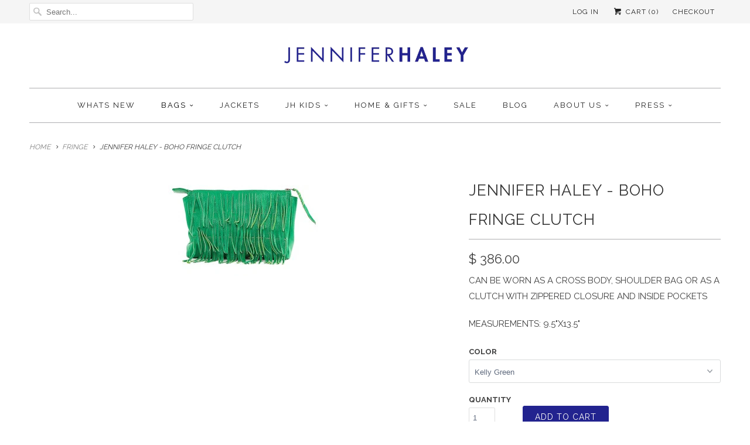

--- FILE ---
content_type: text/html; charset=utf-8
request_url: https://shopjenniferhaley.com/collections/fringe/products/jennifer-haley-boho-fringe-clutch
body_size: 17426
content:
<!DOCTYPE html>
<!--[if lt IE 7 ]><html class="ie ie6" lang="en"> <![endif]-->
<!--[if IE 7 ]><html class="ie ie7" lang="en"> <![endif]-->
<!--[if IE 8 ]><html class="ie ie8" lang="en"> <![endif]-->
<!--[if IE 9 ]><html class="ie ie9" lang="en"> <![endif]-->
<!--[if (gte IE 10)|!(IE)]><!--><html lang="en"> <!--<![endif]-->
  <head>
    <meta charset="utf-8">
    <meta http-equiv="cleartype" content="on">
    <meta name="robots" content="index,follow">
      
           
    <title>Jennifer Haley - Boho Fringe Clutch - Jennifer Haley Handbags</title>
            
    
      <meta name="description" content="Can be Worn as a Cross Body, Shoulder Bag or as a Clutch With Zippered Closure and Inside Pockets Measurements: 9.5&quot;x13.5&quot; " />
    

    <!-- Custom Fonts -->
    
      <link href="//fonts.googleapis.com/css?family=.|Raleway:light,normal,bold|Raleway:light,normal,bold|Raleway:light,normal,bold|Raleway:light,normal,bold|Raleway:light,normal,bold" rel="stylesheet" type="text/css" />
    
    
    

<meta name="author" content="Jennifer Haley Handbags">
<meta property="og:url" content="https://shopjenniferhaley.com/products/jennifer-haley-boho-fringe-clutch">
<meta property="og:site_name" content="Jennifer Haley Handbags">


  <meta property="og:type" content="product">
  <meta property="og:title" content="Jennifer Haley - Boho Fringe Clutch">
  
    <meta property="og:image" content="http://shopjenniferhaley.com/cdn/shop/products/By_Carlos_Aristizabal_YK6A5787_grande.jpg?v=1626264076">
    <meta property="og:image:secure_url" content="https://shopjenniferhaley.com/cdn/shop/products/By_Carlos_Aristizabal_YK6A5787_grande.jpg?v=1626264076">
  
    <meta property="og:image" content="http://shopjenniferhaley.com/cdn/shop/products/By_Carlos_Aristizabal_YK6A5789_grande.jpg?v=1626264076">
    <meta property="og:image:secure_url" content="https://shopjenniferhaley.com/cdn/shop/products/By_Carlos_Aristizabal_YK6A5789_grande.jpg?v=1626264076">
  
    <meta property="og:image" content="http://shopjenniferhaley.com/cdn/shop/products/92D4ABDE-5D4B-431F-92D8-25A8DE8DBC2F_grande.jpg?v=1626264076">
    <meta property="og:image:secure_url" content="https://shopjenniferhaley.com/cdn/shop/products/92D4ABDE-5D4B-431F-92D8-25A8DE8DBC2F_grande.jpg?v=1626264076">
  
  <meta property="og:price:amount" content="386.00">
  <meta property="og:price:currency" content="USD">
  
    
  
    
  
    
  
    
  
    
    


  <meta property="og:description" content="Can be Worn as a Cross Body, Shoulder Bag or as a Clutch With Zippered Closure and Inside Pockets Measurements: 9.5&quot;x13.5&quot; ">




  <meta name="twitter:site" content="@@shopjenniferhal">

<meta name="twitter:card" content="summary">

  <meta name="twitter:title" content="Jennifer Haley - Boho Fringe Clutch">
  <meta name="twitter:description" content="Can be Worn as a Cross Body, Shoulder Bag or as a Clutch With Zippered Closure and Inside Pockets
Measurements: 9.5&quot;x13.5&quot; ">
  <meta name="twitter:image" content="https://shopjenniferhaley.com/cdn/shop/products/By_Carlos_Aristizabal_YK6A5787_medium.jpg?v=1626264076">
  <meta name="twitter:image:width" content="240">
  <meta name="twitter:image:height" content="240">


    
      <link rel="prev" href="/collections/fringe/products/jennifer-haley-bohemian-chic">
    
    
      <link rel="next" href="/collections/fringe/products/jennifer-haley-boho-stroll">
    

    <!-- Mobile Specific Metas -->
    <meta name="HandheldFriendly" content="True">
    <meta name="MobileOptimized" content="320">
    <meta name="viewport" content="width=device-width,initial-scale=1">
    <meta name="theme-color" content="#ffffff">

    <!-- Stylesheets for Responsive 5.1 -->
    <link href="//shopjenniferhaley.com/cdn/shop/t/7/assets/styles.scss.css?v=160654354948840482011685584400" rel="stylesheet" type="text/css" media="all" />

    <!-- Icons -->
    <link rel="shortcut icon" type="image/x-icon" href="//shopjenniferhaley.com/cdn/shop/t/7/assets/favicon.png?v=123927205663474939861468433745">
    <link rel="canonical" href="https://shopjenniferhaley.com/products/jennifer-haley-boho-fringe-clutch" />

    
        
    <script src="//shopjenniferhaley.com/cdn/shop/t/7/assets/app.js?v=110255827152946681931468936148" type="text/javascript"></script>
    
    <script>window.performance && window.performance.mark && window.performance.mark('shopify.content_for_header.start');</script><meta name="facebook-domain-verification" content="g57w78t1nzzsr2bktznl4uum054xwo">
<meta name="facebook-domain-verification" content="r0d2y6rh9gkyeesvd3mi0f5nktrjev">
<meta id="shopify-digital-wallet" name="shopify-digital-wallet" content="/10228129/digital_wallets/dialog">
<meta name="shopify-checkout-api-token" content="8f111430e558917dc1f117aae37576f4">
<link rel="alternate" type="application/json+oembed" href="https://shopjenniferhaley.com/products/jennifer-haley-boho-fringe-clutch.oembed">
<script async="async" src="/checkouts/internal/preloads.js?locale=en-US"></script>
<link rel="preconnect" href="https://shop.app" crossorigin="anonymous">
<script async="async" src="https://shop.app/checkouts/internal/preloads.js?locale=en-US&shop_id=10228129" crossorigin="anonymous"></script>
<script id="apple-pay-shop-capabilities" type="application/json">{"shopId":10228129,"countryCode":"US","currencyCode":"USD","merchantCapabilities":["supports3DS"],"merchantId":"gid:\/\/shopify\/Shop\/10228129","merchantName":"Jennifer Haley Handbags","requiredBillingContactFields":["postalAddress","email","phone"],"requiredShippingContactFields":["postalAddress","email","phone"],"shippingType":"shipping","supportedNetworks":["visa","masterCard","amex","discover","elo","jcb"],"total":{"type":"pending","label":"Jennifer Haley Handbags","amount":"1.00"},"shopifyPaymentsEnabled":true,"supportsSubscriptions":true}</script>
<script id="shopify-features" type="application/json">{"accessToken":"8f111430e558917dc1f117aae37576f4","betas":["rich-media-storefront-analytics"],"domain":"shopjenniferhaley.com","predictiveSearch":true,"shopId":10228129,"locale":"en"}</script>
<script>var Shopify = Shopify || {};
Shopify.shop = "shop-jennifer-haley.myshopify.com";
Shopify.locale = "en";
Shopify.currency = {"active":"USD","rate":"1.0"};
Shopify.country = "US";
Shopify.theme = {"name":"Responsive","id":137696006,"schema_name":null,"schema_version":null,"theme_store_id":304,"role":"main"};
Shopify.theme.handle = "null";
Shopify.theme.style = {"id":null,"handle":null};
Shopify.cdnHost = "shopjenniferhaley.com/cdn";
Shopify.routes = Shopify.routes || {};
Shopify.routes.root = "/";</script>
<script type="module">!function(o){(o.Shopify=o.Shopify||{}).modules=!0}(window);</script>
<script>!function(o){function n(){var o=[];function n(){o.push(Array.prototype.slice.apply(arguments))}return n.q=o,n}var t=o.Shopify=o.Shopify||{};t.loadFeatures=n(),t.autoloadFeatures=n()}(window);</script>
<script>
  window.ShopifyPay = window.ShopifyPay || {};
  window.ShopifyPay.apiHost = "shop.app\/pay";
  window.ShopifyPay.redirectState = null;
</script>
<script id="shop-js-analytics" type="application/json">{"pageType":"product"}</script>
<script defer="defer" async type="module" src="//shopjenniferhaley.com/cdn/shopifycloud/shop-js/modules/v2/client.init-shop-cart-sync_IZsNAliE.en.esm.js"></script>
<script defer="defer" async type="module" src="//shopjenniferhaley.com/cdn/shopifycloud/shop-js/modules/v2/chunk.common_0OUaOowp.esm.js"></script>
<script type="module">
  await import("//shopjenniferhaley.com/cdn/shopifycloud/shop-js/modules/v2/client.init-shop-cart-sync_IZsNAliE.en.esm.js");
await import("//shopjenniferhaley.com/cdn/shopifycloud/shop-js/modules/v2/chunk.common_0OUaOowp.esm.js");

  window.Shopify.SignInWithShop?.initShopCartSync?.({"fedCMEnabled":true,"windoidEnabled":true});

</script>
<script>
  window.Shopify = window.Shopify || {};
  if (!window.Shopify.featureAssets) window.Shopify.featureAssets = {};
  window.Shopify.featureAssets['shop-js'] = {"shop-cart-sync":["modules/v2/client.shop-cart-sync_DLOhI_0X.en.esm.js","modules/v2/chunk.common_0OUaOowp.esm.js"],"init-fed-cm":["modules/v2/client.init-fed-cm_C6YtU0w6.en.esm.js","modules/v2/chunk.common_0OUaOowp.esm.js"],"shop-button":["modules/v2/client.shop-button_BCMx7GTG.en.esm.js","modules/v2/chunk.common_0OUaOowp.esm.js"],"shop-cash-offers":["modules/v2/client.shop-cash-offers_BT26qb5j.en.esm.js","modules/v2/chunk.common_0OUaOowp.esm.js","modules/v2/chunk.modal_CGo_dVj3.esm.js"],"init-windoid":["modules/v2/client.init-windoid_B9PkRMql.en.esm.js","modules/v2/chunk.common_0OUaOowp.esm.js"],"init-shop-email-lookup-coordinator":["modules/v2/client.init-shop-email-lookup-coordinator_DZkqjsbU.en.esm.js","modules/v2/chunk.common_0OUaOowp.esm.js"],"shop-toast-manager":["modules/v2/client.shop-toast-manager_Di2EnuM7.en.esm.js","modules/v2/chunk.common_0OUaOowp.esm.js"],"shop-login-button":["modules/v2/client.shop-login-button_BtqW_SIO.en.esm.js","modules/v2/chunk.common_0OUaOowp.esm.js","modules/v2/chunk.modal_CGo_dVj3.esm.js"],"avatar":["modules/v2/client.avatar_BTnouDA3.en.esm.js"],"pay-button":["modules/v2/client.pay-button_CWa-C9R1.en.esm.js","modules/v2/chunk.common_0OUaOowp.esm.js"],"init-shop-cart-sync":["modules/v2/client.init-shop-cart-sync_IZsNAliE.en.esm.js","modules/v2/chunk.common_0OUaOowp.esm.js"],"init-customer-accounts":["modules/v2/client.init-customer-accounts_DenGwJTU.en.esm.js","modules/v2/client.shop-login-button_BtqW_SIO.en.esm.js","modules/v2/chunk.common_0OUaOowp.esm.js","modules/v2/chunk.modal_CGo_dVj3.esm.js"],"init-shop-for-new-customer-accounts":["modules/v2/client.init-shop-for-new-customer-accounts_JdHXxpS9.en.esm.js","modules/v2/client.shop-login-button_BtqW_SIO.en.esm.js","modules/v2/chunk.common_0OUaOowp.esm.js","modules/v2/chunk.modal_CGo_dVj3.esm.js"],"init-customer-accounts-sign-up":["modules/v2/client.init-customer-accounts-sign-up_D6__K_p8.en.esm.js","modules/v2/client.shop-login-button_BtqW_SIO.en.esm.js","modules/v2/chunk.common_0OUaOowp.esm.js","modules/v2/chunk.modal_CGo_dVj3.esm.js"],"checkout-modal":["modules/v2/client.checkout-modal_C_ZQDY6s.en.esm.js","modules/v2/chunk.common_0OUaOowp.esm.js","modules/v2/chunk.modal_CGo_dVj3.esm.js"],"shop-follow-button":["modules/v2/client.shop-follow-button_XetIsj8l.en.esm.js","modules/v2/chunk.common_0OUaOowp.esm.js","modules/v2/chunk.modal_CGo_dVj3.esm.js"],"lead-capture":["modules/v2/client.lead-capture_DvA72MRN.en.esm.js","modules/v2/chunk.common_0OUaOowp.esm.js","modules/v2/chunk.modal_CGo_dVj3.esm.js"],"shop-login":["modules/v2/client.shop-login_ClXNxyh6.en.esm.js","modules/v2/chunk.common_0OUaOowp.esm.js","modules/v2/chunk.modal_CGo_dVj3.esm.js"],"payment-terms":["modules/v2/client.payment-terms_CNlwjfZz.en.esm.js","modules/v2/chunk.common_0OUaOowp.esm.js","modules/v2/chunk.modal_CGo_dVj3.esm.js"]};
</script>
<script>(function() {
  var isLoaded = false;
  function asyncLoad() {
    if (isLoaded) return;
    isLoaded = true;
    var urls = ["\/\/shopify.privy.com\/widget.js?shop=shop-jennifer-haley.myshopify.com","\/\/d1liekpayvooaz.cloudfront.net\/apps\/customizery\/customizery.js?shop=shop-jennifer-haley.myshopify.com","https:\/\/inffuse-platform.appspot.com\/plugins\/shopify\/loader.js?app=calendar\u0026shop=shop-jennifer-haley.myshopify.com\u0026shop=shop-jennifer-haley.myshopify.com","https:\/\/chimpstatic.com\/mcjs-connected\/js\/users\/dc1a7dbd075be8361fddde262\/6cae48b4ecfb4aa4ab05f40ad.js?shop=shop-jennifer-haley.myshopify.com","https:\/\/js.jilt.com\/storefront\/v1\/jilt.js?shop=shop-jennifer-haley.myshopify.com","https:\/\/assets.cloudlift.app\/api\/assets\/upload.js?shop=shop-jennifer-haley.myshopify.com"];
    for (var i = 0; i < urls.length; i++) {
      var s = document.createElement('script');
      s.type = 'text/javascript';
      s.async = true;
      s.src = urls[i];
      var x = document.getElementsByTagName('script')[0];
      x.parentNode.insertBefore(s, x);
    }
  };
  if(window.attachEvent) {
    window.attachEvent('onload', asyncLoad);
  } else {
    window.addEventListener('load', asyncLoad, false);
  }
})();</script>
<script id="__st">var __st={"a":10228129,"offset":-18000,"reqid":"6b4f5457-a3b5-42c9-9dee-db834925ba74-1768549967","pageurl":"shopjenniferhaley.com\/collections\/fringe\/products\/jennifer-haley-boho-fringe-clutch","u":"28e6b33b9144","p":"product","rtyp":"product","rid":3885212742};</script>
<script>window.ShopifyPaypalV4VisibilityTracking = true;</script>
<script id="captcha-bootstrap">!function(){'use strict';const t='contact',e='account',n='new_comment',o=[[t,t],['blogs',n],['comments',n],[t,'customer']],c=[[e,'customer_login'],[e,'guest_login'],[e,'recover_customer_password'],[e,'create_customer']],r=t=>t.map((([t,e])=>`form[action*='/${t}']:not([data-nocaptcha='true']) input[name='form_type'][value='${e}']`)).join(','),a=t=>()=>t?[...document.querySelectorAll(t)].map((t=>t.form)):[];function s(){const t=[...o],e=r(t);return a(e)}const i='password',u='form_key',d=['recaptcha-v3-token','g-recaptcha-response','h-captcha-response',i],f=()=>{try{return window.sessionStorage}catch{return}},m='__shopify_v',_=t=>t.elements[u];function p(t,e,n=!1){try{const o=window.sessionStorage,c=JSON.parse(o.getItem(e)),{data:r}=function(t){const{data:e,action:n}=t;return t[m]||n?{data:e,action:n}:{data:t,action:n}}(c);for(const[e,n]of Object.entries(r))t.elements[e]&&(t.elements[e].value=n);n&&o.removeItem(e)}catch(o){console.error('form repopulation failed',{error:o})}}const l='form_type',E='cptcha';function T(t){t.dataset[E]=!0}const w=window,h=w.document,L='Shopify',v='ce_forms',y='captcha';let A=!1;((t,e)=>{const n=(g='f06e6c50-85a8-45c8-87d0-21a2b65856fe',I='https://cdn.shopify.com/shopifycloud/storefront-forms-hcaptcha/ce_storefront_forms_captcha_hcaptcha.v1.5.2.iife.js',D={infoText:'Protected by hCaptcha',privacyText:'Privacy',termsText:'Terms'},(t,e,n)=>{const o=w[L][v],c=o.bindForm;if(c)return c(t,g,e,D).then(n);var r;o.q.push([[t,g,e,D],n]),r=I,A||(h.body.append(Object.assign(h.createElement('script'),{id:'captcha-provider',async:!0,src:r})),A=!0)});var g,I,D;w[L]=w[L]||{},w[L][v]=w[L][v]||{},w[L][v].q=[],w[L][y]=w[L][y]||{},w[L][y].protect=function(t,e){n(t,void 0,e),T(t)},Object.freeze(w[L][y]),function(t,e,n,w,h,L){const[v,y,A,g]=function(t,e,n){const i=e?o:[],u=t?c:[],d=[...i,...u],f=r(d),m=r(i),_=r(d.filter((([t,e])=>n.includes(e))));return[a(f),a(m),a(_),s()]}(w,h,L),I=t=>{const e=t.target;return e instanceof HTMLFormElement?e:e&&e.form},D=t=>v().includes(t);t.addEventListener('submit',(t=>{const e=I(t);if(!e)return;const n=D(e)&&!e.dataset.hcaptchaBound&&!e.dataset.recaptchaBound,o=_(e),c=g().includes(e)&&(!o||!o.value);(n||c)&&t.preventDefault(),c&&!n&&(function(t){try{if(!f())return;!function(t){const e=f();if(!e)return;const n=_(t);if(!n)return;const o=n.value;o&&e.removeItem(o)}(t);const e=Array.from(Array(32),(()=>Math.random().toString(36)[2])).join('');!function(t,e){_(t)||t.append(Object.assign(document.createElement('input'),{type:'hidden',name:u})),t.elements[u].value=e}(t,e),function(t,e){const n=f();if(!n)return;const o=[...t.querySelectorAll(`input[type='${i}']`)].map((({name:t})=>t)),c=[...d,...o],r={};for(const[a,s]of new FormData(t).entries())c.includes(a)||(r[a]=s);n.setItem(e,JSON.stringify({[m]:1,action:t.action,data:r}))}(t,e)}catch(e){console.error('failed to persist form',e)}}(e),e.submit())}));const S=(t,e)=>{t&&!t.dataset[E]&&(n(t,e.some((e=>e===t))),T(t))};for(const o of['focusin','change'])t.addEventListener(o,(t=>{const e=I(t);D(e)&&S(e,y())}));const B=e.get('form_key'),M=e.get(l),P=B&&M;t.addEventListener('DOMContentLoaded',(()=>{const t=y();if(P)for(const e of t)e.elements[l].value===M&&p(e,B);[...new Set([...A(),...v().filter((t=>'true'===t.dataset.shopifyCaptcha))])].forEach((e=>S(e,t)))}))}(h,new URLSearchParams(w.location.search),n,t,e,['guest_login'])})(!0,!0)}();</script>
<script integrity="sha256-4kQ18oKyAcykRKYeNunJcIwy7WH5gtpwJnB7kiuLZ1E=" data-source-attribution="shopify.loadfeatures" defer="defer" src="//shopjenniferhaley.com/cdn/shopifycloud/storefront/assets/storefront/load_feature-a0a9edcb.js" crossorigin="anonymous"></script>
<script crossorigin="anonymous" defer="defer" src="//shopjenniferhaley.com/cdn/shopifycloud/storefront/assets/shopify_pay/storefront-65b4c6d7.js?v=20250812"></script>
<script data-source-attribution="shopify.dynamic_checkout.dynamic.init">var Shopify=Shopify||{};Shopify.PaymentButton=Shopify.PaymentButton||{isStorefrontPortableWallets:!0,init:function(){window.Shopify.PaymentButton.init=function(){};var t=document.createElement("script");t.src="https://shopjenniferhaley.com/cdn/shopifycloud/portable-wallets/latest/portable-wallets.en.js",t.type="module",document.head.appendChild(t)}};
</script>
<script data-source-attribution="shopify.dynamic_checkout.buyer_consent">
  function portableWalletsHideBuyerConsent(e){var t=document.getElementById("shopify-buyer-consent"),n=document.getElementById("shopify-subscription-policy-button");t&&n&&(t.classList.add("hidden"),t.setAttribute("aria-hidden","true"),n.removeEventListener("click",e))}function portableWalletsShowBuyerConsent(e){var t=document.getElementById("shopify-buyer-consent"),n=document.getElementById("shopify-subscription-policy-button");t&&n&&(t.classList.remove("hidden"),t.removeAttribute("aria-hidden"),n.addEventListener("click",e))}window.Shopify?.PaymentButton&&(window.Shopify.PaymentButton.hideBuyerConsent=portableWalletsHideBuyerConsent,window.Shopify.PaymentButton.showBuyerConsent=portableWalletsShowBuyerConsent);
</script>
<script data-source-attribution="shopify.dynamic_checkout.cart.bootstrap">document.addEventListener("DOMContentLoaded",(function(){function t(){return document.querySelector("shopify-accelerated-checkout-cart, shopify-accelerated-checkout")}if(t())Shopify.PaymentButton.init();else{new MutationObserver((function(e,n){t()&&(Shopify.PaymentButton.init(),n.disconnect())})).observe(document.body,{childList:!0,subtree:!0})}}));
</script>
<link id="shopify-accelerated-checkout-styles" rel="stylesheet" media="screen" href="https://shopjenniferhaley.com/cdn/shopifycloud/portable-wallets/latest/accelerated-checkout-backwards-compat.css" crossorigin="anonymous">
<style id="shopify-accelerated-checkout-cart">
        #shopify-buyer-consent {
  margin-top: 1em;
  display: inline-block;
  width: 100%;
}

#shopify-buyer-consent.hidden {
  display: none;
}

#shopify-subscription-policy-button {
  background: none;
  border: none;
  padding: 0;
  text-decoration: underline;
  font-size: inherit;
  cursor: pointer;
}

#shopify-subscription-policy-button::before {
  box-shadow: none;
}

      </style>

<script>window.performance && window.performance.mark && window.performance.mark('shopify.content_for_header.end');</script>
  <script type='text/javascript'>var jiltStorefrontParams = {"capture_email_on_add_to_cart":0,"platform":"shopify","popover_dismiss_message":"Your email and cart are saved so we can send you email reminders about this order.","shop_uuid":"a4cfafae-a09c-4b6a-bb13-8ae99fd2b365","signup_form":{}}; </script>

<link href="https://monorail-edge.shopifysvc.com" rel="dns-prefetch">
<script>(function(){if ("sendBeacon" in navigator && "performance" in window) {try {var session_token_from_headers = performance.getEntriesByType('navigation')[0].serverTiming.find(x => x.name == '_s').description;} catch {var session_token_from_headers = undefined;}var session_cookie_matches = document.cookie.match(/_shopify_s=([^;]*)/);var session_token_from_cookie = session_cookie_matches && session_cookie_matches.length === 2 ? session_cookie_matches[1] : "";var session_token = session_token_from_headers || session_token_from_cookie || "";function handle_abandonment_event(e) {var entries = performance.getEntries().filter(function(entry) {return /monorail-edge.shopifysvc.com/.test(entry.name);});if (!window.abandonment_tracked && entries.length === 0) {window.abandonment_tracked = true;var currentMs = Date.now();var navigation_start = performance.timing.navigationStart;var payload = {shop_id: 10228129,url: window.location.href,navigation_start,duration: currentMs - navigation_start,session_token,page_type: "product"};window.navigator.sendBeacon("https://monorail-edge.shopifysvc.com/v1/produce", JSON.stringify({schema_id: "online_store_buyer_site_abandonment/1.1",payload: payload,metadata: {event_created_at_ms: currentMs,event_sent_at_ms: currentMs}}));}}window.addEventListener('pagehide', handle_abandonment_event);}}());</script>
<script id="web-pixels-manager-setup">(function e(e,d,r,n,o){if(void 0===o&&(o={}),!Boolean(null===(a=null===(i=window.Shopify)||void 0===i?void 0:i.analytics)||void 0===a?void 0:a.replayQueue)){var i,a;window.Shopify=window.Shopify||{};var t=window.Shopify;t.analytics=t.analytics||{};var s=t.analytics;s.replayQueue=[],s.publish=function(e,d,r){return s.replayQueue.push([e,d,r]),!0};try{self.performance.mark("wpm:start")}catch(e){}var l=function(){var e={modern:/Edge?\/(1{2}[4-9]|1[2-9]\d|[2-9]\d{2}|\d{4,})\.\d+(\.\d+|)|Firefox\/(1{2}[4-9]|1[2-9]\d|[2-9]\d{2}|\d{4,})\.\d+(\.\d+|)|Chrom(ium|e)\/(9{2}|\d{3,})\.\d+(\.\d+|)|(Maci|X1{2}).+ Version\/(15\.\d+|(1[6-9]|[2-9]\d|\d{3,})\.\d+)([,.]\d+|)( \(\w+\)|)( Mobile\/\w+|) Safari\/|Chrome.+OPR\/(9{2}|\d{3,})\.\d+\.\d+|(CPU[ +]OS|iPhone[ +]OS|CPU[ +]iPhone|CPU IPhone OS|CPU iPad OS)[ +]+(15[._]\d+|(1[6-9]|[2-9]\d|\d{3,})[._]\d+)([._]\d+|)|Android:?[ /-](13[3-9]|1[4-9]\d|[2-9]\d{2}|\d{4,})(\.\d+|)(\.\d+|)|Android.+Firefox\/(13[5-9]|1[4-9]\d|[2-9]\d{2}|\d{4,})\.\d+(\.\d+|)|Android.+Chrom(ium|e)\/(13[3-9]|1[4-9]\d|[2-9]\d{2}|\d{4,})\.\d+(\.\d+|)|SamsungBrowser\/([2-9]\d|\d{3,})\.\d+/,legacy:/Edge?\/(1[6-9]|[2-9]\d|\d{3,})\.\d+(\.\d+|)|Firefox\/(5[4-9]|[6-9]\d|\d{3,})\.\d+(\.\d+|)|Chrom(ium|e)\/(5[1-9]|[6-9]\d|\d{3,})\.\d+(\.\d+|)([\d.]+$|.*Safari\/(?![\d.]+ Edge\/[\d.]+$))|(Maci|X1{2}).+ Version\/(10\.\d+|(1[1-9]|[2-9]\d|\d{3,})\.\d+)([,.]\d+|)( \(\w+\)|)( Mobile\/\w+|) Safari\/|Chrome.+OPR\/(3[89]|[4-9]\d|\d{3,})\.\d+\.\d+|(CPU[ +]OS|iPhone[ +]OS|CPU[ +]iPhone|CPU IPhone OS|CPU iPad OS)[ +]+(10[._]\d+|(1[1-9]|[2-9]\d|\d{3,})[._]\d+)([._]\d+|)|Android:?[ /-](13[3-9]|1[4-9]\d|[2-9]\d{2}|\d{4,})(\.\d+|)(\.\d+|)|Mobile Safari.+OPR\/([89]\d|\d{3,})\.\d+\.\d+|Android.+Firefox\/(13[5-9]|1[4-9]\d|[2-9]\d{2}|\d{4,})\.\d+(\.\d+|)|Android.+Chrom(ium|e)\/(13[3-9]|1[4-9]\d|[2-9]\d{2}|\d{4,})\.\d+(\.\d+|)|Android.+(UC? ?Browser|UCWEB|U3)[ /]?(15\.([5-9]|\d{2,})|(1[6-9]|[2-9]\d|\d{3,})\.\d+)\.\d+|SamsungBrowser\/(5\.\d+|([6-9]|\d{2,})\.\d+)|Android.+MQ{2}Browser\/(14(\.(9|\d{2,})|)|(1[5-9]|[2-9]\d|\d{3,})(\.\d+|))(\.\d+|)|K[Aa][Ii]OS\/(3\.\d+|([4-9]|\d{2,})\.\d+)(\.\d+|)/},d=e.modern,r=e.legacy,n=navigator.userAgent;return n.match(d)?"modern":n.match(r)?"legacy":"unknown"}(),u="modern"===l?"modern":"legacy",c=(null!=n?n:{modern:"",legacy:""})[u],f=function(e){return[e.baseUrl,"/wpm","/b",e.hashVersion,"modern"===e.buildTarget?"m":"l",".js"].join("")}({baseUrl:d,hashVersion:r,buildTarget:u}),m=function(e){var d=e.version,r=e.bundleTarget,n=e.surface,o=e.pageUrl,i=e.monorailEndpoint;return{emit:function(e){var a=e.status,t=e.errorMsg,s=(new Date).getTime(),l=JSON.stringify({metadata:{event_sent_at_ms:s},events:[{schema_id:"web_pixels_manager_load/3.1",payload:{version:d,bundle_target:r,page_url:o,status:a,surface:n,error_msg:t},metadata:{event_created_at_ms:s}}]});if(!i)return console&&console.warn&&console.warn("[Web Pixels Manager] No Monorail endpoint provided, skipping logging."),!1;try{return self.navigator.sendBeacon.bind(self.navigator)(i,l)}catch(e){}var u=new XMLHttpRequest;try{return u.open("POST",i,!0),u.setRequestHeader("Content-Type","text/plain"),u.send(l),!0}catch(e){return console&&console.warn&&console.warn("[Web Pixels Manager] Got an unhandled error while logging to Monorail."),!1}}}}({version:r,bundleTarget:l,surface:e.surface,pageUrl:self.location.href,monorailEndpoint:e.monorailEndpoint});try{o.browserTarget=l,function(e){var d=e.src,r=e.async,n=void 0===r||r,o=e.onload,i=e.onerror,a=e.sri,t=e.scriptDataAttributes,s=void 0===t?{}:t,l=document.createElement("script"),u=document.querySelector("head"),c=document.querySelector("body");if(l.async=n,l.src=d,a&&(l.integrity=a,l.crossOrigin="anonymous"),s)for(var f in s)if(Object.prototype.hasOwnProperty.call(s,f))try{l.dataset[f]=s[f]}catch(e){}if(o&&l.addEventListener("load",o),i&&l.addEventListener("error",i),u)u.appendChild(l);else{if(!c)throw new Error("Did not find a head or body element to append the script");c.appendChild(l)}}({src:f,async:!0,onload:function(){if(!function(){var e,d;return Boolean(null===(d=null===(e=window.Shopify)||void 0===e?void 0:e.analytics)||void 0===d?void 0:d.initialized)}()){var d=window.webPixelsManager.init(e)||void 0;if(d){var r=window.Shopify.analytics;r.replayQueue.forEach((function(e){var r=e[0],n=e[1],o=e[2];d.publishCustomEvent(r,n,o)})),r.replayQueue=[],r.publish=d.publishCustomEvent,r.visitor=d.visitor,r.initialized=!0}}},onerror:function(){return m.emit({status:"failed",errorMsg:"".concat(f," has failed to load")})},sri:function(e){var d=/^sha384-[A-Za-z0-9+/=]+$/;return"string"==typeof e&&d.test(e)}(c)?c:"",scriptDataAttributes:o}),m.emit({status:"loading"})}catch(e){m.emit({status:"failed",errorMsg:(null==e?void 0:e.message)||"Unknown error"})}}})({shopId: 10228129,storefrontBaseUrl: "https://shopjenniferhaley.com",extensionsBaseUrl: "https://extensions.shopifycdn.com/cdn/shopifycloud/web-pixels-manager",monorailEndpoint: "https://monorail-edge.shopifysvc.com/unstable/produce_batch",surface: "storefront-renderer",enabledBetaFlags: ["2dca8a86"],webPixelsConfigList: [{"id":"159482043","configuration":"{\"pixel_id\":\"259663422530377\",\"pixel_type\":\"facebook_pixel\",\"metaapp_system_user_token\":\"NO_TOKEN\"}","eventPayloadVersion":"v1","runtimeContext":"OPEN","scriptVersion":"ca16bc87fe92b6042fbaa3acc2fbdaa6","type":"APP","apiClientId":2329312,"privacyPurposes":["ANALYTICS","MARKETING","SALE_OF_DATA"],"dataSharingAdjustments":{"protectedCustomerApprovalScopes":["read_customer_address","read_customer_email","read_customer_name","read_customer_personal_data","read_customer_phone"]}},{"id":"71499963","eventPayloadVersion":"v1","runtimeContext":"LAX","scriptVersion":"1","type":"CUSTOM","privacyPurposes":["ANALYTICS"],"name":"Google Analytics tag (migrated)"},{"id":"shopify-app-pixel","configuration":"{}","eventPayloadVersion":"v1","runtimeContext":"STRICT","scriptVersion":"0450","apiClientId":"shopify-pixel","type":"APP","privacyPurposes":["ANALYTICS","MARKETING"]},{"id":"shopify-custom-pixel","eventPayloadVersion":"v1","runtimeContext":"LAX","scriptVersion":"0450","apiClientId":"shopify-pixel","type":"CUSTOM","privacyPurposes":["ANALYTICS","MARKETING"]}],isMerchantRequest: false,initData: {"shop":{"name":"Jennifer Haley Handbags","paymentSettings":{"currencyCode":"USD"},"myshopifyDomain":"shop-jennifer-haley.myshopify.com","countryCode":"US","storefrontUrl":"https:\/\/shopjenniferhaley.com"},"customer":null,"cart":null,"checkout":null,"productVariants":[{"price":{"amount":386.0,"currencyCode":"USD"},"product":{"title":"Jennifer Haley - Boho Fringe Clutch","vendor":"Jennifer Haley Handbags","id":"3885212742","untranslatedTitle":"Jennifer Haley - Boho Fringe Clutch","url":"\/products\/jennifer-haley-boho-fringe-clutch","type":"Handbag"},"id":"11273823110","image":{"src":"\/\/shopjenniferhaley.com\/cdn\/shop\/products\/By_Carlos_Aristizabal_YK6A5787.jpg?v=1626264076"},"sku":"","title":"Kelly Green","untranslatedTitle":"Kelly Green"},{"price":{"amount":386.0,"currencyCode":"USD"},"product":{"title":"Jennifer Haley - Boho Fringe Clutch","vendor":"Jennifer Haley Handbags","id":"3885212742","untranslatedTitle":"Jennifer Haley - Boho Fringe Clutch","url":"\/products\/jennifer-haley-boho-fringe-clutch","type":"Handbag"},"id":"15531195974","image":{"src":"\/\/shopjenniferhaley.com\/cdn\/shop\/products\/By_Carlos_Aristizabal_YK6A5787.jpg?v=1626264076"},"sku":"","title":"Red","untranslatedTitle":"Red"},{"price":{"amount":386.0,"currencyCode":"USD"},"product":{"title":"Jennifer Haley - Boho Fringe Clutch","vendor":"Jennifer Haley Handbags","id":"3885212742","untranslatedTitle":"Jennifer Haley - Boho Fringe Clutch","url":"\/products\/jennifer-haley-boho-fringe-clutch","type":"Handbag"},"id":"39984847585467","image":{"src":"\/\/shopjenniferhaley.com\/cdn\/shop\/products\/By_Carlos_Aristizabal_YK6A5787.jpg?v=1626264076"},"sku":"","title":"Black","untranslatedTitle":"Black"},{"price":{"amount":386.0,"currencyCode":"USD"},"product":{"title":"Jennifer Haley - Boho Fringe Clutch","vendor":"Jennifer Haley Handbags","id":"3885212742","untranslatedTitle":"Jennifer Haley - Boho Fringe Clutch","url":"\/products\/jennifer-haley-boho-fringe-clutch","type":"Handbag"},"id":"39984897982651","image":{"src":"\/\/shopjenniferhaley.com\/cdn\/shop\/products\/By_Carlos_Aristizabal_YK6A5787.jpg?v=1626264076"},"sku":"","title":"White","untranslatedTitle":"White"},{"price":{"amount":386.0,"currencyCode":"USD"},"product":{"title":"Jennifer Haley - Boho Fringe Clutch","vendor":"Jennifer Haley Handbags","id":"3885212742","untranslatedTitle":"Jennifer Haley - Boho Fringe Clutch","url":"\/products\/jennifer-haley-boho-fringe-clutch","type":"Handbag"},"id":"39985118249147","image":{"src":"\/\/shopjenniferhaley.com\/cdn\/shop\/products\/By_Carlos_Aristizabal_YK6A5787.jpg?v=1626264076"},"sku":"","title":"Tan","untranslatedTitle":"Tan"},{"price":{"amount":386.0,"currencyCode":"USD"},"product":{"title":"Jennifer Haley - Boho Fringe Clutch","vendor":"Jennifer Haley Handbags","id":"3885212742","untranslatedTitle":"Jennifer Haley - Boho Fringe Clutch","url":"\/products\/jennifer-haley-boho-fringe-clutch","type":"Handbag"},"id":"40935169392827","image":{"src":"\/\/shopjenniferhaley.com\/cdn\/shop\/products\/By_Carlos_Aristizabal_YK6A5787.jpg?v=1626264076"},"sku":"","title":"Electric Blue","untranslatedTitle":"Electric Blue"}],"purchasingCompany":null},},"https://shopjenniferhaley.com/cdn","fcfee988w5aeb613cpc8e4bc33m6693e112",{"modern":"","legacy":""},{"shopId":"10228129","storefrontBaseUrl":"https:\/\/shopjenniferhaley.com","extensionBaseUrl":"https:\/\/extensions.shopifycdn.com\/cdn\/shopifycloud\/web-pixels-manager","surface":"storefront-renderer","enabledBetaFlags":"[\"2dca8a86\"]","isMerchantRequest":"false","hashVersion":"fcfee988w5aeb613cpc8e4bc33m6693e112","publish":"custom","events":"[[\"page_viewed\",{}],[\"product_viewed\",{\"productVariant\":{\"price\":{\"amount\":386.0,\"currencyCode\":\"USD\"},\"product\":{\"title\":\"Jennifer Haley - Boho Fringe Clutch\",\"vendor\":\"Jennifer Haley Handbags\",\"id\":\"3885212742\",\"untranslatedTitle\":\"Jennifer Haley - Boho Fringe Clutch\",\"url\":\"\/products\/jennifer-haley-boho-fringe-clutch\",\"type\":\"Handbag\"},\"id\":\"11273823110\",\"image\":{\"src\":\"\/\/shopjenniferhaley.com\/cdn\/shop\/products\/By_Carlos_Aristizabal_YK6A5787.jpg?v=1626264076\"},\"sku\":\"\",\"title\":\"Kelly Green\",\"untranslatedTitle\":\"Kelly Green\"}}]]"});</script><script>
  window.ShopifyAnalytics = window.ShopifyAnalytics || {};
  window.ShopifyAnalytics.meta = window.ShopifyAnalytics.meta || {};
  window.ShopifyAnalytics.meta.currency = 'USD';
  var meta = {"product":{"id":3885212742,"gid":"gid:\/\/shopify\/Product\/3885212742","vendor":"Jennifer Haley Handbags","type":"Handbag","handle":"jennifer-haley-boho-fringe-clutch","variants":[{"id":11273823110,"price":38600,"name":"Jennifer Haley - Boho Fringe Clutch - Kelly Green","public_title":"Kelly Green","sku":""},{"id":15531195974,"price":38600,"name":"Jennifer Haley - Boho Fringe Clutch - Red","public_title":"Red","sku":""},{"id":39984847585467,"price":38600,"name":"Jennifer Haley - Boho Fringe Clutch - Black","public_title":"Black","sku":""},{"id":39984897982651,"price":38600,"name":"Jennifer Haley - Boho Fringe Clutch - White","public_title":"White","sku":""},{"id":39985118249147,"price":38600,"name":"Jennifer Haley - Boho Fringe Clutch - Tan","public_title":"Tan","sku":""},{"id":40935169392827,"price":38600,"name":"Jennifer Haley - Boho Fringe Clutch - Electric Blue","public_title":"Electric Blue","sku":""}],"remote":false},"page":{"pageType":"product","resourceType":"product","resourceId":3885212742,"requestId":"6b4f5457-a3b5-42c9-9dee-db834925ba74-1768549967"}};
  for (var attr in meta) {
    window.ShopifyAnalytics.meta[attr] = meta[attr];
  }
</script>
<script class="analytics">
  (function () {
    var customDocumentWrite = function(content) {
      var jquery = null;

      if (window.jQuery) {
        jquery = window.jQuery;
      } else if (window.Checkout && window.Checkout.$) {
        jquery = window.Checkout.$;
      }

      if (jquery) {
        jquery('body').append(content);
      }
    };

    var hasLoggedConversion = function(token) {
      if (token) {
        return document.cookie.indexOf('loggedConversion=' + token) !== -1;
      }
      return false;
    }

    var setCookieIfConversion = function(token) {
      if (token) {
        var twoMonthsFromNow = new Date(Date.now());
        twoMonthsFromNow.setMonth(twoMonthsFromNow.getMonth() + 2);

        document.cookie = 'loggedConversion=' + token + '; expires=' + twoMonthsFromNow;
      }
    }

    var trekkie = window.ShopifyAnalytics.lib = window.trekkie = window.trekkie || [];
    if (trekkie.integrations) {
      return;
    }
    trekkie.methods = [
      'identify',
      'page',
      'ready',
      'track',
      'trackForm',
      'trackLink'
    ];
    trekkie.factory = function(method) {
      return function() {
        var args = Array.prototype.slice.call(arguments);
        args.unshift(method);
        trekkie.push(args);
        return trekkie;
      };
    };
    for (var i = 0; i < trekkie.methods.length; i++) {
      var key = trekkie.methods[i];
      trekkie[key] = trekkie.factory(key);
    }
    trekkie.load = function(config) {
      trekkie.config = config || {};
      trekkie.config.initialDocumentCookie = document.cookie;
      var first = document.getElementsByTagName('script')[0];
      var script = document.createElement('script');
      script.type = 'text/javascript';
      script.onerror = function(e) {
        var scriptFallback = document.createElement('script');
        scriptFallback.type = 'text/javascript';
        scriptFallback.onerror = function(error) {
                var Monorail = {
      produce: function produce(monorailDomain, schemaId, payload) {
        var currentMs = new Date().getTime();
        var event = {
          schema_id: schemaId,
          payload: payload,
          metadata: {
            event_created_at_ms: currentMs,
            event_sent_at_ms: currentMs
          }
        };
        return Monorail.sendRequest("https://" + monorailDomain + "/v1/produce", JSON.stringify(event));
      },
      sendRequest: function sendRequest(endpointUrl, payload) {
        // Try the sendBeacon API
        if (window && window.navigator && typeof window.navigator.sendBeacon === 'function' && typeof window.Blob === 'function' && !Monorail.isIos12()) {
          var blobData = new window.Blob([payload], {
            type: 'text/plain'
          });

          if (window.navigator.sendBeacon(endpointUrl, blobData)) {
            return true;
          } // sendBeacon was not successful

        } // XHR beacon

        var xhr = new XMLHttpRequest();

        try {
          xhr.open('POST', endpointUrl);
          xhr.setRequestHeader('Content-Type', 'text/plain');
          xhr.send(payload);
        } catch (e) {
          console.log(e);
        }

        return false;
      },
      isIos12: function isIos12() {
        return window.navigator.userAgent.lastIndexOf('iPhone; CPU iPhone OS 12_') !== -1 || window.navigator.userAgent.lastIndexOf('iPad; CPU OS 12_') !== -1;
      }
    };
    Monorail.produce('monorail-edge.shopifysvc.com',
      'trekkie_storefront_load_errors/1.1',
      {shop_id: 10228129,
      theme_id: 137696006,
      app_name: "storefront",
      context_url: window.location.href,
      source_url: "//shopjenniferhaley.com/cdn/s/trekkie.storefront.cd680fe47e6c39ca5d5df5f0a32d569bc48c0f27.min.js"});

        };
        scriptFallback.async = true;
        scriptFallback.src = '//shopjenniferhaley.com/cdn/s/trekkie.storefront.cd680fe47e6c39ca5d5df5f0a32d569bc48c0f27.min.js';
        first.parentNode.insertBefore(scriptFallback, first);
      };
      script.async = true;
      script.src = '//shopjenniferhaley.com/cdn/s/trekkie.storefront.cd680fe47e6c39ca5d5df5f0a32d569bc48c0f27.min.js';
      first.parentNode.insertBefore(script, first);
    };
    trekkie.load(
      {"Trekkie":{"appName":"storefront","development":false,"defaultAttributes":{"shopId":10228129,"isMerchantRequest":null,"themeId":137696006,"themeCityHash":"7424302840447850397","contentLanguage":"en","currency":"USD","eventMetadataId":"9130db46-9298-4314-b26f-2216d93af8c7"},"isServerSideCookieWritingEnabled":true,"monorailRegion":"shop_domain","enabledBetaFlags":["65f19447"]},"Session Attribution":{},"S2S":{"facebookCapiEnabled":false,"source":"trekkie-storefront-renderer","apiClientId":580111}}
    );

    var loaded = false;
    trekkie.ready(function() {
      if (loaded) return;
      loaded = true;

      window.ShopifyAnalytics.lib = window.trekkie;

      var originalDocumentWrite = document.write;
      document.write = customDocumentWrite;
      try { window.ShopifyAnalytics.merchantGoogleAnalytics.call(this); } catch(error) {};
      document.write = originalDocumentWrite;

      window.ShopifyAnalytics.lib.page(null,{"pageType":"product","resourceType":"product","resourceId":3885212742,"requestId":"6b4f5457-a3b5-42c9-9dee-db834925ba74-1768549967","shopifyEmitted":true});

      var match = window.location.pathname.match(/checkouts\/(.+)\/(thank_you|post_purchase)/)
      var token = match? match[1]: undefined;
      if (!hasLoggedConversion(token)) {
        setCookieIfConversion(token);
        window.ShopifyAnalytics.lib.track("Viewed Product",{"currency":"USD","variantId":11273823110,"productId":3885212742,"productGid":"gid:\/\/shopify\/Product\/3885212742","name":"Jennifer Haley - Boho Fringe Clutch - Kelly Green","price":"386.00","sku":"","brand":"Jennifer Haley Handbags","variant":"Kelly Green","category":"Handbag","nonInteraction":true,"remote":false},undefined,undefined,{"shopifyEmitted":true});
      window.ShopifyAnalytics.lib.track("monorail:\/\/trekkie_storefront_viewed_product\/1.1",{"currency":"USD","variantId":11273823110,"productId":3885212742,"productGid":"gid:\/\/shopify\/Product\/3885212742","name":"Jennifer Haley - Boho Fringe Clutch - Kelly Green","price":"386.00","sku":"","brand":"Jennifer Haley Handbags","variant":"Kelly Green","category":"Handbag","nonInteraction":true,"remote":false,"referer":"https:\/\/shopjenniferhaley.com\/collections\/fringe\/products\/jennifer-haley-boho-fringe-clutch"});
      }
    });


        var eventsListenerScript = document.createElement('script');
        eventsListenerScript.async = true;
        eventsListenerScript.src = "//shopjenniferhaley.com/cdn/shopifycloud/storefront/assets/shop_events_listener-3da45d37.js";
        document.getElementsByTagName('head')[0].appendChild(eventsListenerScript);

})();</script>
  <script>
  if (!window.ga || (window.ga && typeof window.ga !== 'function')) {
    window.ga = function ga() {
      (window.ga.q = window.ga.q || []).push(arguments);
      if (window.Shopify && window.Shopify.analytics && typeof window.Shopify.analytics.publish === 'function') {
        window.Shopify.analytics.publish("ga_stub_called", {}, {sendTo: "google_osp_migration"});
      }
      console.error("Shopify's Google Analytics stub called with:", Array.from(arguments), "\nSee https://help.shopify.com/manual/promoting-marketing/pixels/pixel-migration#google for more information.");
    };
    if (window.Shopify && window.Shopify.analytics && typeof window.Shopify.analytics.publish === 'function') {
      window.Shopify.analytics.publish("ga_stub_initialized", {}, {sendTo: "google_osp_migration"});
    }
  }
</script>
<script
  defer
  src="https://shopjenniferhaley.com/cdn/shopifycloud/perf-kit/shopify-perf-kit-3.0.4.min.js"
  data-application="storefront-renderer"
  data-shop-id="10228129"
  data-render-region="gcp-us-central1"
  data-page-type="product"
  data-theme-instance-id="137696006"
  data-theme-name=""
  data-theme-version=""
  data-monorail-region="shop_domain"
  data-resource-timing-sampling-rate="10"
  data-shs="true"
  data-shs-beacon="true"
  data-shs-export-with-fetch="true"
  data-shs-logs-sample-rate="1"
  data-shs-beacon-endpoint="https://shopjenniferhaley.com/api/collect"
></script>
</head>
<body class="product">
    <div class="top_bar">
      <div class="container">
        
          <div class="four columns top_bar_search">          
            <form class="search" action="/search">
              
                <input type="hidden" name="type" value="product" />
              
              <input type="text" name="q" class="search_box" placeholder="Search..." value="" autocapitalize="off" autocomplete="off" autocorrect="off" />
            </form>
          </div>
                
        
        

        <div class="columns twelve">
          <ul>
            

            
              
                <li>
                  <a href="/account/login" id="customer_login_link">Log in</a>
                </li>
              
            
            
            <li>
              <a href="/cart" class="cart_button"><span class="icon-cart"></span> Cart (<span class="cart_count">0</span>)</a>
            </li>
            <li>
              
                <a href="/cart" class="checkout">Checkout</a>
              
            </li>
          </ul>
        </div>
      </div>  
    </div>
  
    <div class="container content"> 
      <div class="sixteen columns logo">
        

        <a href="https://shopjenniferhaley.com" title="Jennifer Haley Handbags">
          
            <img src="//shopjenniferhaley.com/cdn/shop/t/7/assets/logo.png?v=172577381491679710951468275060" alt="Jennifer Haley Handbags" />
          
        </a>
      </div>
      
      <div class="sixteen columns clearfix">
        <div id="mobile_nav"></div>
        <div id="nav">
          <ul id="menu">
            
              
                <li><a href="/collections/whats-new" >Whats New</a></li>
              
            
              
                <li class="dropdown"><a href="/collections/all-jh-handbags"  class="active">Bags<span class="icon-down-arrow arrow"></span></a> 
                  <ul class="animated fadeIn">
                    
                      
                        <li><a href="/collections/fringe">Fringe</a></li>
                      
                    
                      
                        <li><a href="/collections/shoulder-bag">Shoulder Bag</a></li>
                      
                    
                      
                        <li><a href="/collections/cross-body">Cross Body</a></li>
                      
                    
                      
                        <li><a href="/collections/clutches">Clutches</a></li>
                      
                    
                      
                        <li><a href="/collections/wallets">Wallets</a></li>
                      
                    
                      
                        <li><a href="/collections/celebrity-style">Celebrity Style</a></li>
                      
                    
                      
                        <li><a href="/collections/fannys">Waisted Bags</a></li>
                      
                    
                  </ul>
                </li>
              
            
              
                <li><a href="/collections/jackets" >Jackets</a></li>
              
            
              
                <li class="dropdown"><a href="/collections/jh-kids"  >JH Kids<span class="icon-down-arrow arrow"></span></a> 
                  <ul class="animated fadeIn">
                    
                      
                        <li><a href="/collections/jh-kids-jackets-1">Jackets</a></li>
                      
                    
                      
                        <li><a href="/collections/jh-kids-handbags">Handbags</a></li>
                      
                    
                  </ul>
                </li>
              
            
              
                <li class="dropdown"><a href="/collections/home-gifts"  >Home & Gifts<span class="icon-down-arrow arrow"></span></a> 
                  <ul class="animated fadeIn">
                    
                      
                        <li><a href="/collections/home">Home</a></li>
                      
                    
                      
                        <li><a href="/collections/baby-gifts-1">Baby Gifts</a></li>
                      
                    
                  </ul>
                </li>
              
            
              
                <li><a href="/collections/sale-1" >Sale</a></li>
              
            
              
                <li><a href="/blogs/blog" >Blog</a></li>
              
            
              
                <li class="dropdown"><a href="/pages/about-us"  >About Us<span class="icon-down-arrow arrow"></span></a> 
                  <ul class="animated fadeIn">
                    
                      
                        <li><a href="/pages/about-us">About Jennifer Haley</a></li>
                      
                    
                      
                        <li><a href="/pages/events-1">Events</a></li>
                      
                    
                  </ul>
                </li>
              
            
              
                <li class="dropdown"><a href="/pages/press-1"  >Press<span class="icon-down-arrow arrow"></span></a> 
                  <ul class="animated fadeIn">
                    
                      
                        <li><a href="/pages/celebrity">Celebrity </a></li>
                      
                    
                      
                        <li><a href="/pages/editorial">Editorial </a></li>
                      
                    
                  </ul>
                </li>
              
            
          </ul>
        </div>
      </div>
      
      

      
        
  <div class="sixteen columns">
    <div class="breadcrumb breadcrumb_text product_breadcrumb" itemscope itemtype="http://schema.org/BreadcrumbList">
      <span itemprop="itemListElement" itemscope itemtype="http://schema.org/ListItem"><a href="https://shopjenniferhaley.com" title="Jennifer Haley Handbags" itemprop="item"><span itemprop="name">Home</span></a></span> 
      <span class="icon-right-arrow"></span>
      <span itemprop="itemListElement" itemscope itemtype="http://schema.org/ListItem">
        
          <a href="/collections/fringe" title="Fringe" itemprop="item"><span itemprop="name">Fringe</span></a>
        
      </span>
      <span class="icon-right-arrow"></span>
      Jennifer Haley - Boho Fringe Clutch
    </div>
  </div>


<div class="sixteen columns product-3885212742" itemscope itemtype="http://schema.org/Product">
	 <div class="section product_section clearfix" >
	  
         
      <div class="ten columns alpha">
        

<div class="flexslider product_gallery product-3885212742-gallery product_slider ">
  <ul class="slides">
    
      <li data-thumb="//shopjenniferhaley.com/cdn/shop/products/By_Carlos_Aristizabal_YK6A5787_1024x1024.jpg?v=1626264076" data-title="Jennifer Haley - Boho Fringe Clutch - Jennifer Haley Handbags">
        
          <a href="//shopjenniferhaley.com/cdn/shop/products/By_Carlos_Aristizabal_YK6A5787.jpg?v=1626264076" class="fancybox" data-fancybox-group="3885212742" title="Jennifer Haley - Boho Fringe Clutch - Jennifer Haley Handbags">
            <img src="//shopjenniferhaley.com/cdn/shop/products/By_Carlos_Aristizabal_YK6A5787_1024x1024.jpg?v=1626264076" alt="Jennifer Haley - Boho Fringe Clutch - Jennifer Haley Handbags" data-index="0" data-image-id="7770541702" data-cloudzoom="zoomImage: '//shopjenniferhaley.com/cdn/shop/products/By_Carlos_Aristizabal_YK6A5787.jpg?v=1626264076', tintColor: '#ffffff', zoomPosition: 'inside', zoomOffsetX: 0, touchStartDelay: 250" class="cloudzoom featured_image" />
          </a>
        
      </li>
    
      <li data-thumb="//shopjenniferhaley.com/cdn/shop/products/By_Carlos_Aristizabal_YK6A5789_1024x1024.jpg?v=1626264076" data-title="Jennifer Haley - Boho Fringe Clutch - Jennifer Haley Handbags">
        
          <a href="//shopjenniferhaley.com/cdn/shop/products/By_Carlos_Aristizabal_YK6A5789.jpg?v=1626264076" class="fancybox" data-fancybox-group="3885212742" title="Jennifer Haley - Boho Fringe Clutch - Jennifer Haley Handbags">
            <img src="//shopjenniferhaley.com/cdn/shop/products/By_Carlos_Aristizabal_YK6A5789_1024x1024.jpg?v=1626264076" alt="Jennifer Haley - Boho Fringe Clutch - Jennifer Haley Handbags" data-index="1" data-image-id="7770542598" data-cloudzoom="zoomImage: '//shopjenniferhaley.com/cdn/shop/products/By_Carlos_Aristizabal_YK6A5789.jpg?v=1626264076', tintColor: '#ffffff', zoomPosition: 'inside', zoomOffsetX: 0, touchStartDelay: 250" class="cloudzoom " />
          </a>
        
      </li>
    
      <li data-thumb="//shopjenniferhaley.com/cdn/shop/products/92D4ABDE-5D4B-431F-92D8-25A8DE8DBC2F_1024x1024.jpg?v=1626264076" data-title="Jennifer Haley - Boho Fringe Clutch">
        
          <a href="//shopjenniferhaley.com/cdn/shop/products/92D4ABDE-5D4B-431F-92D8-25A8DE8DBC2F.jpg?v=1626264076" class="fancybox" data-fancybox-group="3885212742" title="Jennifer Haley - Boho Fringe Clutch">
            <img src="//shopjenniferhaley.com/cdn/shop/products/92D4ABDE-5D4B-431F-92D8-25A8DE8DBC2F_1024x1024.jpg?v=1626264076" alt="Jennifer Haley - Boho Fringe Clutch" data-index="2" data-image-id="30372953653435" data-cloudzoom="zoomImage: '//shopjenniferhaley.com/cdn/shop/products/92D4ABDE-5D4B-431F-92D8-25A8DE8DBC2F.jpg?v=1626264076', tintColor: '#ffffff', zoomPosition: 'inside', zoomOffsetX: 0, touchStartDelay: 250" class="cloudzoom " />
          </a>
        
      </li>
    
      <li data-thumb="//shopjenniferhaley.com/cdn/shop/products/BAA93E3D-8209-48CF-80DB-EBAA9B5FB08A_1024x1024.jpg?v=1626264159" data-title="Jennifer Haley - Boho Fringe Clutch">
        
          <a href="//shopjenniferhaley.com/cdn/shop/products/BAA93E3D-8209-48CF-80DB-EBAA9B5FB08A.jpg?v=1626264159" class="fancybox" data-fancybox-group="3885212742" title="Jennifer Haley - Boho Fringe Clutch">
            <img src="//shopjenniferhaley.com/cdn/shop/products/BAA93E3D-8209-48CF-80DB-EBAA9B5FB08A_1024x1024.jpg?v=1626264159" alt="Jennifer Haley - Boho Fringe Clutch" data-index="3" data-image-id="30372966269115" data-cloudzoom="zoomImage: '//shopjenniferhaley.com/cdn/shop/products/BAA93E3D-8209-48CF-80DB-EBAA9B5FB08A.jpg?v=1626264159', tintColor: '#ffffff', zoomPosition: 'inside', zoomOffsetX: 0, touchStartDelay: 250" class="cloudzoom " />
          </a>
        
      </li>
    
      <li data-thumb="//shopjenniferhaley.com/cdn/shop/products/6FACF8F9-DF49-4369-8D17-1E362C7FD8A9_1024x1024.jpg?v=1626264159" data-title="Jennifer Haley - Boho Fringe Clutch">
        
          <a href="//shopjenniferhaley.com/cdn/shop/products/6FACF8F9-DF49-4369-8D17-1E362C7FD8A9.jpg?v=1626264159" class="fancybox" data-fancybox-group="3885212742" title="Jennifer Haley - Boho Fringe Clutch">
            <img src="//shopjenniferhaley.com/cdn/shop/products/6FACF8F9-DF49-4369-8D17-1E362C7FD8A9_1024x1024.jpg?v=1626264159" alt="Jennifer Haley - Boho Fringe Clutch" data-index="4" data-image-id="30372966301883" data-cloudzoom="zoomImage: '//shopjenniferhaley.com/cdn/shop/products/6FACF8F9-DF49-4369-8D17-1E362C7FD8A9.jpg?v=1626264159', tintColor: '#ffffff', zoomPosition: 'inside', zoomOffsetX: 0, touchStartDelay: 250" class="cloudzoom " />
          </a>
        
      </li>
    
  </ul>
</div>
&nbsp;
      </div>
    

     <div class="six columns omega">
      
      
      <h1 class="product_name" itemprop="name">Jennifer Haley - Boho Fringe Clutch</h1>
      

      
      
      
        <p class="modal_price" itemprop="offers" itemscope itemtype="http://schema.org/Offer">
          <meta itemprop="priceCurrency" content="USD" />
          <meta itemprop="seller" content="Jennifer Haley Handbags" />
          <meta itemprop="availability" content="in_stock" />
          <meta itemprop="itemCondition" content="New" />

          <span class="sold_out"></span>
          <span itemprop="price" content="386.00" class="">
            <span class="current_price ">              
               
                $ 386.00 
              
            </span>
          </span>
          <span class="was_price">
          
          </span>
        </p>
        
        
      

      
        
         <div class="description" itemprop="description">
           <p>Can be Worn as a Cross Body, Shoulder Bag or as a Clutch With Zippered Closure and Inside Pockets</p>
<p>Measurements: 9.5"x13.5" </p>
         </div>
        
      
      
        
  

  <form action="/cart/add" method="post" class="clearfix product_form" data-money-format="$ {{amount}}" data-shop-currency="USD" id="product-form-3885212742">
    
    
    
    
      <div class="select">
        <label>Color</label>
        <select id="product-select-3885212742product" name="id">
          
            <option selected="selected" value="11273823110" data-sku="">Kelly Green</option>
          
            <option  value="15531195974" data-sku="">Red</option>
          
            <option  value="39984847585467" data-sku="">Black</option>
          
            <option  value="39984897982651" data-sku="">White</option>
          
            <option  value="39985118249147" data-sku="">Tan</option>
          
            <option  value="40935169392827" data-sku="">Electric Blue</option>
          
        </select>
      </div>
    

    

    <div id="infiniteoptions-container"></div>


    
      <div class="left">
        <label for="quantity">Quantity</label>
        <input type="number" min="1" size="2" class="quantity" name="quantity" id="quantity" value="1"  />
      </div>
    
    <div class="purchase clearfix inline_purchase">
      

      
      <button type="submit" name="add" class="action_button add_to_cart" data-label="Add to Cart"><span class="text">Add to Cart</span></button>
    </div>  
  </form>

  
    <script type="text/javascript">
      // <![CDATA[  
        $(function() {    
          $product = $('.product-' + 3885212742);
          new Shopify.OptionSelectors("product-select-3885212742product", { product: {"id":3885212742,"title":"Jennifer Haley - Boho Fringe Clutch","handle":"jennifer-haley-boho-fringe-clutch","description":"\u003cp\u003eCan be Worn as a Cross Body, Shoulder Bag or as a Clutch With Zippered Closure and Inside Pockets\u003c\/p\u003e\n\u003cp\u003eMeasurements: 9.5\"x13.5\" \u003c\/p\u003e","published_at":"2021-04-24T14:24:16-04:00","created_at":"2015-11-24T11:25:05-05:00","vendor":"Jennifer Haley Handbags","type":"Handbag","tags":["fringe","Handbag","leather"],"price":38600,"price_min":38600,"price_max":38600,"available":true,"price_varies":false,"compare_at_price":null,"compare_at_price_min":0,"compare_at_price_max":0,"compare_at_price_varies":false,"variants":[{"id":11273823110,"title":"Kelly Green","option1":"Kelly Green","option2":null,"option3":null,"sku":"","requires_shipping":true,"taxable":true,"featured_image":null,"available":true,"name":"Jennifer Haley - Boho Fringe Clutch - Kelly Green","public_title":"Kelly Green","options":["Kelly Green"],"price":38600,"weight":0,"compare_at_price":null,"inventory_quantity":8,"inventory_management":"shopify","inventory_policy":"continue","barcode":"","requires_selling_plan":false,"selling_plan_allocations":[]},{"id":15531195974,"title":"Red","option1":"Red","option2":null,"option3":null,"sku":"","requires_shipping":true,"taxable":true,"featured_image":null,"available":true,"name":"Jennifer Haley - Boho Fringe Clutch - Red","public_title":"Red","options":["Red"],"price":38600,"weight":0,"compare_at_price":null,"inventory_quantity":9,"inventory_management":"shopify","inventory_policy":"continue","barcode":"","requires_selling_plan":false,"selling_plan_allocations":[]},{"id":39984847585467,"title":"Black","option1":"Black","option2":null,"option3":null,"sku":"","requires_shipping":true,"taxable":true,"featured_image":null,"available":true,"name":"Jennifer Haley - Boho Fringe Clutch - Black","public_title":"Black","options":["Black"],"price":38600,"weight":0,"compare_at_price":null,"inventory_quantity":8,"inventory_management":"shopify","inventory_policy":"continue","barcode":"","requires_selling_plan":false,"selling_plan_allocations":[]},{"id":39984897982651,"title":"White","option1":"White","option2":null,"option3":null,"sku":"","requires_shipping":true,"taxable":true,"featured_image":null,"available":true,"name":"Jennifer Haley - Boho Fringe Clutch - White","public_title":"White","options":["White"],"price":38600,"weight":0,"compare_at_price":null,"inventory_quantity":7,"inventory_management":"shopify","inventory_policy":"continue","barcode":"","requires_selling_plan":false,"selling_plan_allocations":[]},{"id":39985118249147,"title":"Tan","option1":"Tan","option2":null,"option3":null,"sku":"","requires_shipping":true,"taxable":true,"featured_image":null,"available":true,"name":"Jennifer Haley - Boho Fringe Clutch - Tan","public_title":"Tan","options":["Tan"],"price":38600,"weight":0,"compare_at_price":null,"inventory_quantity":8,"inventory_management":"shopify","inventory_policy":"continue","barcode":"","requires_selling_plan":false,"selling_plan_allocations":[]},{"id":40935169392827,"title":"Electric Blue","option1":"Electric Blue","option2":null,"option3":null,"sku":"","requires_shipping":true,"taxable":true,"featured_image":null,"available":true,"name":"Jennifer Haley - Boho Fringe Clutch - Electric Blue","public_title":"Electric Blue","options":["Electric Blue"],"price":38600,"weight":0,"compare_at_price":null,"inventory_quantity":0,"inventory_management":"shopify","inventory_policy":"continue","barcode":"","requires_selling_plan":false,"selling_plan_allocations":[]}],"images":["\/\/shopjenniferhaley.com\/cdn\/shop\/products\/By_Carlos_Aristizabal_YK6A5787.jpg?v=1626264076","\/\/shopjenniferhaley.com\/cdn\/shop\/products\/By_Carlos_Aristizabal_YK6A5789.jpg?v=1626264076","\/\/shopjenniferhaley.com\/cdn\/shop\/products\/92D4ABDE-5D4B-431F-92D8-25A8DE8DBC2F.jpg?v=1626264076","\/\/shopjenniferhaley.com\/cdn\/shop\/products\/BAA93E3D-8209-48CF-80DB-EBAA9B5FB08A.jpg?v=1626264159","\/\/shopjenniferhaley.com\/cdn\/shop\/products\/6FACF8F9-DF49-4369-8D17-1E362C7FD8A9.jpg?v=1626264159"],"featured_image":"\/\/shopjenniferhaley.com\/cdn\/shop\/products\/By_Carlos_Aristizabal_YK6A5787.jpg?v=1626264076","options":["Color"],"media":[{"alt":"Jennifer Haley - Boho Fringe Clutch - Jennifer Haley Handbags","id":54697099348,"position":1,"preview_image":{"aspect_ratio":1.497,"height":171,"width":256,"src":"\/\/shopjenniferhaley.com\/cdn\/shop\/products\/By_Carlos_Aristizabal_YK6A5787.jpg?v=1626264076"},"aspect_ratio":1.497,"height":171,"media_type":"image","src":"\/\/shopjenniferhaley.com\/cdn\/shop\/products\/By_Carlos_Aristizabal_YK6A5787.jpg?v=1626264076","width":256},{"alt":"Jennifer Haley - Boho Fringe Clutch - Jennifer Haley Handbags","id":54697132116,"position":2,"preview_image":{"aspect_ratio":1.497,"height":171,"width":256,"src":"\/\/shopjenniferhaley.com\/cdn\/shop\/products\/By_Carlos_Aristizabal_YK6A5789.jpg?v=1626264076"},"aspect_ratio":1.497,"height":171,"media_type":"image","src":"\/\/shopjenniferhaley.com\/cdn\/shop\/products\/By_Carlos_Aristizabal_YK6A5789.jpg?v=1626264076","width":256},{"alt":null,"id":22642581471419,"position":3,"preview_image":{"aspect_ratio":1.026,"height":1090,"width":1118,"src":"\/\/shopjenniferhaley.com\/cdn\/shop\/products\/92D4ABDE-5D4B-431F-92D8-25A8DE8DBC2F.jpg?v=1626264076"},"aspect_ratio":1.026,"height":1090,"media_type":"image","src":"\/\/shopjenniferhaley.com\/cdn\/shop\/products\/92D4ABDE-5D4B-431F-92D8-25A8DE8DBC2F.jpg?v=1626264076","width":1118},{"alt":null,"id":22642594119867,"position":4,"preview_image":{"aspect_ratio":1.333,"height":360,"width":480,"src":"\/\/shopjenniferhaley.com\/cdn\/shop\/products\/BAA93E3D-8209-48CF-80DB-EBAA9B5FB08A.jpg?v=1626264159"},"aspect_ratio":1.333,"height":360,"media_type":"image","src":"\/\/shopjenniferhaley.com\/cdn\/shop\/products\/BAA93E3D-8209-48CF-80DB-EBAA9B5FB08A.jpg?v=1626264159","width":480},{"alt":null,"id":22642594152635,"position":5,"preview_image":{"aspect_ratio":1.333,"height":360,"width":480,"src":"\/\/shopjenniferhaley.com\/cdn\/shop\/products\/6FACF8F9-DF49-4369-8D17-1E362C7FD8A9.jpg?v=1626264159"},"aspect_ratio":1.333,"height":360,"media_type":"image","src":"\/\/shopjenniferhaley.com\/cdn\/shop\/products\/6FACF8F9-DF49-4369-8D17-1E362C7FD8A9.jpg?v=1626264159","width":480}],"requires_selling_plan":false,"selling_plan_groups":[],"content":"\u003cp\u003eCan be Worn as a Cross Body, Shoulder Bag or as a Clutch With Zippered Closure and Inside Pockets\u003c\/p\u003e\n\u003cp\u003eMeasurements: 9.5\"x13.5\" \u003c\/p\u003e"}, onVariantSelected: selectCallback, enableHistoryState: true });          
        });
      // ]]>
    </script>
  

        
      

      
     
      <div class="meta">
        
      
        
       
        
      </div>

        




  <hr />
  
<div class="social_buttons">
  

  

  <a target="_blank" class="icon-twitter-share" title="Share this on Twitter" href="https://twitter.com/intent/tweet?text=Jennifer Haley - Boho Fring...&url=https://shopjenniferhaley.com/products/jennifer-haley-boho-fringe-clutch&via=@shopjenniferhal">Tweet</a>

  <a target="_blank" class="icon-facebook-share" title="Share this on Facebook" href="https://www.facebook.com/sharer/sharer.php?u=https://shopjenniferhaley.com/products/jennifer-haley-boho-fringe-clutch">Share</a>

  
    <a target="_blank" data-pin-do="skipLink" class="icon-pinterest-share" title="Share this on Pinterest" href="http://pinterest.com/pin/create/button/?url=https://shopjenniferhaley.com/products/jennifer-haley-boho-fringe-clutch&description=Jennifer Haley - Boho Fringe Clutch&media=https://shopjenniferhaley.com/cdn/shop/products/By_Carlos_Aristizabal_YK6A5787_grande.jpg?v=1626264076">Pin It</a>
  

  <a target="_blank" class="icon-gplus-share" title="Share this on Google+" href="https://plus.google.com/share?url=https://shopjenniferhaley.com/products/jennifer-haley-boho-fringe-clutch">Add</a>

  <a href="mailto:?subject=Thought you might like Jennifer Haley - Boho Fringe Clutch&amp;body=Hey, I was browsing Jennifer Haley Handbags and found Jennifer Haley - Boho Fringe Clutch. I wanted to share it with you.%0D%0A%0D%0Ahttps://shopjenniferhaley.com/products/jennifer-haley-boho-fringe-clutch" target="_blank" class="icon-mail" title="Email this to a friend">Email</a>
</div>




       
                  
         <hr style="margin-top:0" />
         <p class="meta">                     
           
             
             <span class="right">
               <a href="/collections/fringe/products/jennifer-haley-boho-stroll" title="">Next <span class="icon-right-arrow"></span></a>
             </span>
           

           
             
             <span class="left">
               <a href="/collections/fringe/products/jennifer-haley-bohemian-chic" title=""><span class="icon-left-arrow"></span> Previous</a>
             </span>
           
         </p>
      
       
    </div>
    
    
  </div>
   
  
</div>


  
  
  

  

  
    

      <div class="sixteen columns">
        <div class="section clearfix">
          <h2>Related Items</h2>
        </div>
      </div>

      
      
      
      <div class="sixteen columns">
        







<div itemtype="http://schema.org/ItemList" class="products">
  
    
      

        
  <div class="four columns alpha thumbnail even" itemprop="itemListElement" itemscope itemtype="http://schema.org/Product">


  
  

  <a href="/collections/fringe/products/all-that-fringe" itemprop="url">
    <div class="relative product_image">
      <img src="//shopjenniferhaley.com/cdn/shop/t/7/assets/loading.gif?v=162524524638938526081468274437" data-original="//shopjenniferhaley.com/cdn/shop/products/By_Carlos_Aristizabal_FH7A0513_grande.jpg?v=1527177265" alt="Jennifer Haley - All That Fringe - Jennifer Haley Handbags" class="primary" />
      
        <img src="//shopjenniferhaley.com/cdn/shop/products/free-people-burgundy-all-that-fringe-crossbody-purple-product-2-687164580-normal_grande.jpg?v=1527177265" alt="Jennifer Haley - All That Fringe - Jennifer Haley Handbags" class="secondary" />    
      
    </div>

    <div class="info">            
      <span class="title" itemprop="name">Jennifer Haley - All That Fringe</span>
      

      
        <span class="price " itemprop="offers" itemscope itemtype="http://schema.org/Offer">
          <meta itemprop="price" content="425.00" />
          <meta itemprop="priceCurrency" content="USD" />
          <meta itemprop="seller" content="Jennifer Haley Handbags" />
          <meta itemprop="availability" content="in_stock" />
          <meta itemprop="itemCondition" content="New" />

          
            
               
                <span>$ 425.00</span>
              
          
          
        </span>
      
    </div>
    

    
    
    
  </a>
  
    <div data-fancybox-href="#product-3499515779" class="quick_shop action_button" data-gallery="product-3499515779-gallery">
      Quick Shop
    </div>
  
  
</div>


  <div id="product-3499515779" class="modal product-3499515779">
    <div class="container section" style="width: inherit">
      <div class="eight columns modal_image flex-active-slide">
        <img src="//shopjenniferhaley.com/cdn/shop/products/By_Carlos_Aristizabal_FH7A0513_grande.jpg?v=1527177265" alt="Jennifer Haley - All That Fringe - Jennifer Haley Handbags" />
      </div>
      <div class="six columns">
        <h3>Jennifer Haley - All That Fringe</h3>
        

        
          <p class="modal_price">
            <span class="sold_out"></span>
            <span class="current_price ">
              
                 
                  $ 425.00 
                
              
            </span>
            <span class="was_price">
              
            </span>
          </p>
        
          
         

        
          
            <p>
              Fringe Flap Over That Can Be Worn As a Shoulder Bag or As a Cross Body with 30" of Fringe with Adjustable Braided Strap, Inside Pocket and Snap Closure Measurements:...
            </p>
          
          <p>
            <a href="/collections/fringe/products/all-that-fringe" class="view_product_info" title="Jennifer Haley - All That Fringe">View full product details <span class="icon-right-arrow"></span></a>
          </p>
          <hr />
        
        
        
          
  

  <form action="/cart/add" method="post" class="clearfix product_form" data-money-format="$ {{amount}}" data-shop-currency="USD" id="product-form-3499515779">
    
    
    
    
      <div class="select">
        <label>Color</label>
        <select id="product-select-3499515779" name="id">
          
            <option selected="selected" value="10202527171" data-sku="">Burgundy</option>
          
            <option  value="10202527235" data-sku="">Navy</option>
          
            <option  value="14039009689684" data-sku="">Tan Suede</option>
          
            <option  value="14039012638804" data-sku="">Black</option>
          
            <option  value="39801791643835" data-sku="">Gunmetal</option>
          
            <option  value="39801792037051" data-sku="">Tan</option>
          
            <option  value="39801793904827" data-sku="">Red</option>
          
        </select>
      </div>
    

    

    <div id="infiniteoptions-container"></div>


    
      <div class="left">
        <label for="quantity">Quantity</label>
        <input type="number" min="1" size="2" class="quantity" name="quantity" id="quantity" value="1"  />
      </div>
    
    <div class="purchase clearfix inline_purchase">
      

      
      <button type="submit" name="add" class="action_button add_to_cart" data-label="Add to Cart"><span class="text">Add to Cart</span></button>
    </div>  
  </form>

  
    <script type="text/javascript">
      // <![CDATA[  
        $(function() {    
          $product = $('.product-' + 3499515779);
          new Shopify.OptionSelectors("product-select-3499515779", { product: {"id":3499515779,"title":"Jennifer Haley - All That Fringe","handle":"all-that-fringe","description":"\u003cp\u003eFringe Flap Over That Can Be Worn As a Shoulder Bag or As a Cross Body with 30\" of Fringe with Adjustable Braided Strap, Inside Pocket and Snap Closure\u003c\/p\u003e\n\u003cp\u003eMeasurements: 9\"x12.5\" w\/ 30\" of Fringe\u003c\/p\u003e","published_at":"2015-11-03T12:04:00-05:00","created_at":"2015-11-03T12:09:48-05:00","vendor":"Jennifer Haley Handbags","type":"Handbag","tags":[],"price":42500,"price_min":42500,"price_max":42500,"available":true,"price_varies":false,"compare_at_price":null,"compare_at_price_min":0,"compare_at_price_max":0,"compare_at_price_varies":false,"variants":[{"id":10202527171,"title":"Burgundy","option1":"Burgundy","option2":null,"option3":null,"sku":"","requires_shipping":true,"taxable":true,"featured_image":{"id":14742362310,"product_id":3499515779,"position":3,"created_at":"2016-06-29T15:30:59-04:00","updated_at":"2018-05-24T11:54:25-04:00","alt":"Jennifer Haley - All That Fringe - Jennifer Haley Handbags","width":710,"height":952,"src":"\/\/shopjenniferhaley.com\/cdn\/shop\/products\/Screen_Shot_2015-11-23_at_3.43.29_PM.png?v=1527177265","variant_ids":[10202527171]},"available":true,"name":"Jennifer Haley - All That Fringe - Burgundy","public_title":"Burgundy","options":["Burgundy"],"price":42500,"weight":0,"compare_at_price":null,"inventory_quantity":0,"inventory_management":null,"inventory_policy":"deny","barcode":"","featured_media":{"alt":"Jennifer Haley - All That Fringe - Jennifer Haley Handbags","id":50730139732,"position":3,"preview_image":{"aspect_ratio":0.746,"height":952,"width":710,"src":"\/\/shopjenniferhaley.com\/cdn\/shop\/products\/Screen_Shot_2015-11-23_at_3.43.29_PM.png?v=1527177265"}},"requires_selling_plan":false,"selling_plan_allocations":[]},{"id":10202527235,"title":"Navy","option1":"Navy","option2":null,"option3":null,"sku":"","requires_shipping":true,"taxable":true,"featured_image":{"id":15281802886,"product_id":3499515779,"position":4,"created_at":"2016-07-14T12:47:14-04:00","updated_at":"2018-05-24T11:54:25-04:00","alt":"Jennifer Haley - All That Fringe - Jennifer Haley Handbags","width":1024,"height":1024,"src":"\/\/shopjenniferhaley.com\/cdn\/shop\/products\/JH-Product-Image-All-That-Fringe-Navy1.jpg?v=1527177265","variant_ids":[10202527235]},"available":true,"name":"Jennifer Haley - All That Fringe - Navy","public_title":"Navy","options":["Navy"],"price":42500,"weight":0,"compare_at_price":null,"inventory_quantity":1,"inventory_management":null,"inventory_policy":"deny","barcode":"","featured_media":{"alt":"Jennifer Haley - All That Fringe - Jennifer Haley Handbags","id":50730172500,"position":4,"preview_image":{"aspect_ratio":1.0,"height":1024,"width":1024,"src":"\/\/shopjenniferhaley.com\/cdn\/shop\/products\/JH-Product-Image-All-That-Fringe-Navy1.jpg?v=1527177265"}},"requires_selling_plan":false,"selling_plan_allocations":[]},{"id":14039009689684,"title":"Tan Suede","option1":"Tan Suede","option2":null,"option3":null,"sku":"","requires_shipping":true,"taxable":true,"featured_image":null,"available":true,"name":"Jennifer Haley - All That Fringe - Tan Suede","public_title":"Tan Suede","options":["Tan Suede"],"price":42500,"weight":0,"compare_at_price":null,"inventory_quantity":0,"inventory_management":null,"inventory_policy":"deny","barcode":"","requires_selling_plan":false,"selling_plan_allocations":[]},{"id":14039012638804,"title":"Black","option1":"Black","option2":null,"option3":null,"sku":"","requires_shipping":true,"taxable":true,"featured_image":null,"available":true,"name":"Jennifer Haley - All That Fringe - Black","public_title":"Black","options":["Black"],"price":42500,"weight":0,"compare_at_price":null,"inventory_quantity":0,"inventory_management":null,"inventory_policy":"deny","barcode":"","requires_selling_plan":false,"selling_plan_allocations":[]},{"id":39801791643835,"title":"Gunmetal","option1":"Gunmetal","option2":null,"option3":null,"sku":"","requires_shipping":true,"taxable":true,"featured_image":null,"available":true,"name":"Jennifer Haley - All That Fringe - Gunmetal","public_title":"Gunmetal","options":["Gunmetal"],"price":42500,"weight":0,"compare_at_price":null,"inventory_quantity":0,"inventory_management":null,"inventory_policy":"deny","barcode":"","requires_selling_plan":false,"selling_plan_allocations":[]},{"id":39801792037051,"title":"Tan","option1":"Tan","option2":null,"option3":null,"sku":"","requires_shipping":true,"taxable":true,"featured_image":null,"available":true,"name":"Jennifer Haley - All That Fringe - Tan","public_title":"Tan","options":["Tan"],"price":42500,"weight":0,"compare_at_price":null,"inventory_quantity":0,"inventory_management":null,"inventory_policy":"deny","barcode":"","requires_selling_plan":false,"selling_plan_allocations":[]},{"id":39801793904827,"title":"Red","option1":"Red","option2":null,"option3":null,"sku":"","requires_shipping":true,"taxable":true,"featured_image":null,"available":true,"name":"Jennifer Haley - All That Fringe - Red","public_title":"Red","options":["Red"],"price":42500,"weight":0,"compare_at_price":null,"inventory_quantity":0,"inventory_management":null,"inventory_policy":"deny","barcode":"","requires_selling_plan":false,"selling_plan_allocations":[]}],"images":["\/\/shopjenniferhaley.com\/cdn\/shop\/products\/By_Carlos_Aristizabal_FH7A0513.jpg?v=1527177265","\/\/shopjenniferhaley.com\/cdn\/shop\/products\/free-people-burgundy-all-that-fringe-crossbody-purple-product-2-687164580-normal.jpg?v=1527177265","\/\/shopjenniferhaley.com\/cdn\/shop\/products\/Screen_Shot_2015-11-23_at_3.43.29_PM.png?v=1527177265","\/\/shopjenniferhaley.com\/cdn\/shop\/products\/JH-Product-Image-All-That-Fringe-Navy1.jpg?v=1527177265","\/\/shopjenniferhaley.com\/cdn\/shop\/products\/JH-Product-Image-All-That-Fringe-Black2.jpg?v=1527177265"],"featured_image":"\/\/shopjenniferhaley.com\/cdn\/shop\/products\/By_Carlos_Aristizabal_FH7A0513.jpg?v=1527177265","options":["Color"],"media":[{"alt":"Jennifer Haley - All That Fringe - Jennifer Haley Handbags","id":50730074196,"position":1,"preview_image":{"aspect_ratio":0.667,"height":384,"width":256,"src":"\/\/shopjenniferhaley.com\/cdn\/shop\/products\/By_Carlos_Aristizabal_FH7A0513.jpg?v=1527177265"},"aspect_ratio":0.667,"height":384,"media_type":"image","src":"\/\/shopjenniferhaley.com\/cdn\/shop\/products\/By_Carlos_Aristizabal_FH7A0513.jpg?v=1527177265","width":256},{"alt":"Jennifer Haley - All That Fringe - Jennifer Haley Handbags","id":50730106964,"position":2,"preview_image":{"aspect_ratio":0.749,"height":950,"width":712,"src":"\/\/shopjenniferhaley.com\/cdn\/shop\/products\/free-people-burgundy-all-that-fringe-crossbody-purple-product-2-687164580-normal.jpg?v=1527177265"},"aspect_ratio":0.749,"height":950,"media_type":"image","src":"\/\/shopjenniferhaley.com\/cdn\/shop\/products\/free-people-burgundy-all-that-fringe-crossbody-purple-product-2-687164580-normal.jpg?v=1527177265","width":712},{"alt":"Jennifer Haley - All That Fringe - Jennifer Haley Handbags","id":50730139732,"position":3,"preview_image":{"aspect_ratio":0.746,"height":952,"width":710,"src":"\/\/shopjenniferhaley.com\/cdn\/shop\/products\/Screen_Shot_2015-11-23_at_3.43.29_PM.png?v=1527177265"},"aspect_ratio":0.746,"height":952,"media_type":"image","src":"\/\/shopjenniferhaley.com\/cdn\/shop\/products\/Screen_Shot_2015-11-23_at_3.43.29_PM.png?v=1527177265","width":710},{"alt":"Jennifer Haley - All That Fringe - Jennifer Haley Handbags","id":50730172500,"position":4,"preview_image":{"aspect_ratio":1.0,"height":1024,"width":1024,"src":"\/\/shopjenniferhaley.com\/cdn\/shop\/products\/JH-Product-Image-All-That-Fringe-Navy1.jpg?v=1527177265"},"aspect_ratio":1.0,"height":1024,"media_type":"image","src":"\/\/shopjenniferhaley.com\/cdn\/shop\/products\/JH-Product-Image-All-That-Fringe-Navy1.jpg?v=1527177265","width":1024},{"alt":"Jennifer Haley - All That Fringe - Jennifer Haley Handbags","id":50730205268,"position":5,"preview_image":{"aspect_ratio":1.0,"height":1024,"width":1024,"src":"\/\/shopjenniferhaley.com\/cdn\/shop\/products\/JH-Product-Image-All-That-Fringe-Black2.jpg?v=1527177265"},"aspect_ratio":1.0,"height":1024,"media_type":"image","src":"\/\/shopjenniferhaley.com\/cdn\/shop\/products\/JH-Product-Image-All-That-Fringe-Black2.jpg?v=1527177265","width":1024}],"requires_selling_plan":false,"selling_plan_groups":[],"content":"\u003cp\u003eFringe Flap Over That Can Be Worn As a Shoulder Bag or As a Cross Body with 30\" of Fringe with Adjustable Braided Strap, Inside Pocket and Snap Closure\u003c\/p\u003e\n\u003cp\u003eMeasurements: 9\"x12.5\" w\/ 30\" of Fringe\u003c\/p\u003e"}, onVariantSelected: selectCallback, enableHistoryState: true });          
        });
      // ]]>
    </script>
  

        

        
      </div>
    </div>
  </div>


          
          
        
          
    
  
    
      

        
  <div class="four columns  thumbnail odd" itemprop="itemListElement" itemscope itemtype="http://schema.org/Product">


  
  

  <a href="/collections/fringe/products/jennifer-haley-back-bag-with-fringe" itemprop="url">
    <div class="relative product_image">
      <img src="//shopjenniferhaley.com/cdn/shop/t/7/assets/loading.gif?v=162524524638938526081468274437" data-original="//shopjenniferhaley.com/cdn/shop/products/JH-Product-Image-Back-Bag-Fringe-Mahogony_grande.jpg?v=1527177265" alt="Jennifer Haley - Back Bag With Fringe - Jennifer Haley Handbags" class="primary" />
      
        <img src="//shopjenniferhaley.com/cdn/shop/products/JH-Product-Image-Back-Bag-Fringe-Mahogony2_grande.jpg?v=1527177265" alt="Jennifer Haley - Back Bag With Fringe - Jennifer Haley Handbags" class="secondary" />    
      
    </div>

    <div class="info">            
      <span class="title" itemprop="name">Jennifer Haley - Back Bag With Fringe</span>
      

      
        <span class="price " itemprop="offers" itemscope itemtype="http://schema.org/Offer">
          <meta itemprop="price" content="375.00" />
          <meta itemprop="priceCurrency" content="USD" />
          <meta itemprop="seller" content="Jennifer Haley Handbags" />
          <meta itemprop="availability" content="in_stock" />
          <meta itemprop="itemCondition" content="New" />

          
            
               
                <span>$ 375.00</span>
              
          
          
        </span>
      
    </div>
    

    
    
    
  </a>
  
    <div data-fancybox-href="#product-3885431814" class="quick_shop action_button" data-gallery="product-3885431814-gallery">
      Quick Shop
    </div>
  
  
</div>


  <div id="product-3885431814" class="modal product-3885431814">
    <div class="container section" style="width: inherit">
      <div class="eight columns modal_image flex-active-slide">
        <img src="//shopjenniferhaley.com/cdn/shop/products/JH-Product-Image-Back-Bag-Fringe-Mahogony_grande.jpg?v=1527177265" alt="Jennifer Haley - Back Bag With Fringe - Jennifer Haley Handbags" />
      </div>
      <div class="six columns">
        <h3>Jennifer Haley - Back Bag With Fringe</h3>
        

        
          <p class="modal_price">
            <span class="sold_out"></span>
            <span class="current_price ">
              
                 
                  $ 375.00 
                
              
            </span>
            <span class="was_price">
              
            </span>
          </p>
        
          
         

        
          
            <p>
              Fringe Strap One Arm Back Bag is Hand Made and Hand Cut Fringe With a Sterling Silver Button Closure and Adjustable One Arm Strap
Measurements: 14.5"x11" with one arm strap 
            </p>
          
          <p>
            <a href="/collections/fringe/products/jennifer-haley-back-bag-with-fringe" class="view_product_info" title="Jennifer Haley - Back Bag With Fringe">View full product details <span class="icon-right-arrow"></span></a>
          </p>
          <hr />
        
        
        
          
  

  <form action="/cart/add" method="post" class="clearfix product_form" data-money-format="$ {{amount}}" data-shop-currency="USD" id="product-form-3885431814">
    
    
    
    
      <div class="select">
        <label>Color</label>
        <select id="product-select-3885431814" name="id">
          
            <option selected="selected" value="11274269702" data-sku="">Cognac Leather</option>
          
        </select>
      </div>
    

    

    <div id="infiniteoptions-container"></div>


    
      <div class="left">
        <label for="quantity">Quantity</label>
        <input type="number" min="1" size="2" class="quantity" name="quantity" id="quantity" value="1"  />
      </div>
    
    <div class="purchase clearfix inline_purchase">
      

      
      <button type="submit" name="add" class="action_button add_to_cart" data-label="Add to Cart"><span class="text">Add to Cart</span></button>
    </div>  
  </form>

  

        

        
      </div>
    </div>
  </div>


          
          
        
          
    
  
    
      

        
  <div class="four columns  thumbnail even" itemprop="itemListElement" itemscope itemtype="http://schema.org/Product">


  
  

  <a href="/collections/fringe/products/bohemian" itemprop="url">
    <div class="relative product_image">
      <img src="//shopjenniferhaley.com/cdn/shop/t/7/assets/loading.gif?v=162524524638938526081468274437" data-original="//shopjenniferhaley.com/cdn/shop/products/JH-Product-Image-Bohemian-Tan-Suade_grande.jpg?v=1536949898" alt="Jennifer Haley - Bohemian - Jennifer Haley Handbags" class="primary" />
      
        <img src="//shopjenniferhaley.com/cdn/shop/products/JH-Product-bohemian-tan-floral_grande.png?v=1536949898" alt="Jennifer Haley - Bohemian - Jennifer Haley Handbags" class="secondary" />    
      
    </div>

    <div class="info">            
      <span class="title" itemprop="name">Jennifer Haley - Bohemian</span>
      

      
        <span class="price " itemprop="offers" itemscope itemtype="http://schema.org/Offer">
          <meta itemprop="price" content="440.00" />
          <meta itemprop="priceCurrency" content="USD" />
          <meta itemprop="seller" content="Jennifer Haley Handbags" />
          <meta itemprop="availability" content="in_stock" />
          <meta itemprop="itemCondition" content="New" />

          
            
               
                <span>$ 440.00</span>
              
          
          
        </span>
      
    </div>
    

    
    
    
  </a>
  
    <div data-fancybox-href="#product-3369004867" class="quick_shop action_button" data-gallery="product-3369004867-gallery">
      Quick Shop
    </div>
  
  
</div>


  <div id="product-3369004867" class="modal product-3369004867">
    <div class="container section" style="width: inherit">
      <div class="eight columns modal_image flex-active-slide">
        <img src="//shopjenniferhaley.com/cdn/shop/products/JH-Product-Image-Bohemian-Tan-Suade_grande.jpg?v=1536949898" alt="Jennifer Haley - Bohemian - Jennifer Haley Handbags" />
      </div>
      <div class="six columns">
        <h3>Jennifer Haley - Bohemian</h3>
        

        
          <p class="modal_price">
            <span class="sold_out"></span>
            <span class="current_price ">
              
                 
                  $ 440.00 
                
              
            </span>
            <span class="was_price">
              
            </span>
          </p>
        
          
         

        
          
            <p>
              Fringe Flap Over That Can Be Worn As a Shoulder Bag Or As a Cross Body with Adjustable Braided Strap with Inside Pocket and Snap Closure Measurements: 9.5"x10.5" with 31"...
            </p>
          
          <p>
            <a href="/collections/fringe/products/bohemian" class="view_product_info" title="Jennifer Haley - Bohemian">View full product details <span class="icon-right-arrow"></span></a>
          </p>
          <hr />
        
        
        
          
  

  <form action="/cart/add" method="post" class="clearfix product_form" data-money-format="$ {{amount}}" data-shop-currency="USD" id="product-form-3369004867">
    
    
    
    
      <div class="select">
        <label>Color</label>
        <select id="product-select-3369004867" name="id">
          
            <option selected="selected" value="9811542659" data-sku="">Tan Suede</option>
          
            <option  value="42822949766" data-sku="">Black</option>
          
        </select>
      </div>
    

    

    <div id="infiniteoptions-container"></div>


    
      <div class="left">
        <label for="quantity">Quantity</label>
        <input type="number" min="1" size="2" class="quantity" name="quantity" id="quantity" value="1"  />
      </div>
    
    <div class="purchase clearfix inline_purchase">
      

      
      <button type="submit" name="add" class="action_button add_to_cart" data-label="Add to Cart"><span class="text">Add to Cart</span></button>
    </div>  
  </form>

  
    <script type="text/javascript">
      // <![CDATA[  
        $(function() {    
          $product = $('.product-' + 3369004867);
          new Shopify.OptionSelectors("product-select-3369004867", { product: {"id":3369004867,"title":"Jennifer Haley - Bohemian","handle":"bohemian","description":"\u003cp\u003eFringe Flap Over That Can Be Worn As a Shoulder Bag Or As a Cross Body with Adjustable Braided Strap with Inside Pocket and Snap Closure\u003c\/p\u003e\n\u003cp\u003eMeasurements: 9.5\"x10.5\" with 31\" Braided Strap\u003c\/p\u003e","published_at":"2015-10-29T12:48:00-04:00","created_at":"2015-10-29T12:52:25-04:00","vendor":"Jennifer Haley Handbags","type":"Handbag","tags":[],"price":44000,"price_min":44000,"price_max":44000,"available":true,"price_varies":false,"compare_at_price":null,"compare_at_price_min":0,"compare_at_price_max":0,"compare_at_price_varies":false,"variants":[{"id":9811542659,"title":"Tan Suede","option1":"Tan Suede","option2":null,"option3":null,"sku":"","requires_shipping":true,"taxable":true,"featured_image":{"id":15282953926,"product_id":3369004867,"position":1,"created_at":"2016-07-14T13:41:35-04:00","updated_at":"2018-09-14T14:31:38-04:00","alt":"Jennifer Haley - Bohemian - Jennifer Haley Handbags","width":1024,"height":1024,"src":"\/\/shopjenniferhaley.com\/cdn\/shop\/products\/JH-Product-Image-Bohemian-Tan-Suade.jpg?v=1536949898","variant_ids":[9811542659]},"available":true,"name":"Jennifer Haley - Bohemian - Tan Suede","public_title":"Tan Suede","options":["Tan Suede"],"price":44000,"weight":0,"compare_at_price":null,"inventory_quantity":-7,"inventory_management":null,"inventory_policy":"deny","barcode":"","featured_media":{"alt":"Jennifer Haley - Bohemian - Jennifer Haley Handbags","id":50462097492,"position":1,"preview_image":{"aspect_ratio":1.0,"height":1024,"width":1024,"src":"\/\/shopjenniferhaley.com\/cdn\/shop\/products\/JH-Product-Image-Bohemian-Tan-Suade.jpg?v=1536949898"}},"requires_selling_plan":false,"selling_plan_allocations":[]},{"id":42822949766,"title":"Black","option1":"Black","option2":null,"option3":null,"sku":"","requires_shipping":true,"taxable":true,"featured_image":{"id":15282952326,"product_id":3369004867,"position":3,"created_at":"2016-07-14T13:41:31-04:00","updated_at":"2018-09-14T14:31:38-04:00","alt":"Jennifer Haley - Bohemian - Jennifer Haley Handbags","width":1024,"height":1024,"src":"\/\/shopjenniferhaley.com\/cdn\/shop\/products\/JH-Product-Image-Bohemain-Black.jpg?v=1536949898","variant_ids":[42822949766]},"available":true,"name":"Jennifer Haley - Bohemian - Black","public_title":"Black","options":["Black"],"price":44000,"weight":0,"compare_at_price":null,"inventory_quantity":-3,"inventory_management":null,"inventory_policy":"deny","barcode":"","featured_media":{"alt":"Jennifer Haley - Bohemian - Jennifer Haley Handbags","id":50462163028,"position":3,"preview_image":{"aspect_ratio":1.0,"height":1024,"width":1024,"src":"\/\/shopjenniferhaley.com\/cdn\/shop\/products\/JH-Product-Image-Bohemain-Black.jpg?v=1536949898"}},"requires_selling_plan":false,"selling_plan_allocations":[]}],"images":["\/\/shopjenniferhaley.com\/cdn\/shop\/products\/JH-Product-Image-Bohemian-Tan-Suade.jpg?v=1536949898","\/\/shopjenniferhaley.com\/cdn\/shop\/products\/JH-Product-bohemian-tan-floral.png?v=1536949898","\/\/shopjenniferhaley.com\/cdn\/shop\/products\/JH-Product-Image-Bohemain-Black.jpg?v=1536949898","\/\/shopjenniferhaley.com\/cdn\/shop\/products\/JH-Product-Image-Bohemian-Tan-Suade-Back.jpg?v=1536949898","\/\/shopjenniferhaley.com\/cdn\/shop\/products\/JH-Product-Image-Bohemian-Gray.jpg?v=1536949898"],"featured_image":"\/\/shopjenniferhaley.com\/cdn\/shop\/products\/JH-Product-Image-Bohemian-Tan-Suade.jpg?v=1536949898","options":["Color"],"media":[{"alt":"Jennifer Haley - Bohemian - Jennifer Haley Handbags","id":50462097492,"position":1,"preview_image":{"aspect_ratio":1.0,"height":1024,"width":1024,"src":"\/\/shopjenniferhaley.com\/cdn\/shop\/products\/JH-Product-Image-Bohemian-Tan-Suade.jpg?v=1536949898"},"aspect_ratio":1.0,"height":1024,"media_type":"image","src":"\/\/shopjenniferhaley.com\/cdn\/shop\/products\/JH-Product-Image-Bohemian-Tan-Suade.jpg?v=1536949898","width":1024},{"alt":"Jennifer Haley - Bohemian - Jennifer Haley Handbags","id":50462130260,"position":2,"preview_image":{"aspect_ratio":1.0,"height":1024,"width":1024,"src":"\/\/shopjenniferhaley.com\/cdn\/shop\/products\/JH-Product-bohemian-tan-floral.png?v=1536949898"},"aspect_ratio":1.0,"height":1024,"media_type":"image","src":"\/\/shopjenniferhaley.com\/cdn\/shop\/products\/JH-Product-bohemian-tan-floral.png?v=1536949898","width":1024},{"alt":"Jennifer Haley - Bohemian - Jennifer Haley Handbags","id":50462163028,"position":3,"preview_image":{"aspect_ratio":1.0,"height":1024,"width":1024,"src":"\/\/shopjenniferhaley.com\/cdn\/shop\/products\/JH-Product-Image-Bohemain-Black.jpg?v=1536949898"},"aspect_ratio":1.0,"height":1024,"media_type":"image","src":"\/\/shopjenniferhaley.com\/cdn\/shop\/products\/JH-Product-Image-Bohemain-Black.jpg?v=1536949898","width":1024},{"alt":"Jennifer Haley - Bohemian - Jennifer Haley Handbags","id":50462195796,"position":4,"preview_image":{"aspect_ratio":1.0,"height":1024,"width":1024,"src":"\/\/shopjenniferhaley.com\/cdn\/shop\/products\/JH-Product-Image-Bohemian-Tan-Suade-Back.jpg?v=1536949898"},"aspect_ratio":1.0,"height":1024,"media_type":"image","src":"\/\/shopjenniferhaley.com\/cdn\/shop\/products\/JH-Product-Image-Bohemian-Tan-Suade-Back.jpg?v=1536949898","width":1024},{"alt":"Jennifer Haley - Bohemian - Jennifer Haley Handbags","id":50462228564,"position":5,"preview_image":{"aspect_ratio":1.0,"height":1024,"width":1024,"src":"\/\/shopjenniferhaley.com\/cdn\/shop\/products\/JH-Product-Image-Bohemian-Gray.jpg?v=1536949898"},"aspect_ratio":1.0,"height":1024,"media_type":"image","src":"\/\/shopjenniferhaley.com\/cdn\/shop\/products\/JH-Product-Image-Bohemian-Gray.jpg?v=1536949898","width":1024}],"requires_selling_plan":false,"selling_plan_groups":[],"content":"\u003cp\u003eFringe Flap Over That Can Be Worn As a Shoulder Bag Or As a Cross Body with Adjustable Braided Strap with Inside Pocket and Snap Closure\u003c\/p\u003e\n\u003cp\u003eMeasurements: 9.5\"x10.5\" with 31\" Braided Strap\u003c\/p\u003e"}, onVariantSelected: selectCallback, enableHistoryState: true });          
        });
      // ]]>
    </script>
  

        

        
      </div>
    </div>
  </div>


          
          
        
          
    
  
    
      

        
  <div class="four columns omega thumbnail odd" itemprop="itemListElement" itemscope itemtype="http://schema.org/Product">


  
  

  <a href="/collections/fringe/products/jennifer-haley-bohemian-chic" itemprop="url">
    <div class="relative product_image">
      <img src="//shopjenniferhaley.com/cdn/shop/t/7/assets/loading.gif?v=162524524638938526081468274437" data-original="//shopjenniferhaley.com/cdn/shop/products/JH-Product-Bohemian-Chic-tan_grande.jpg?v=1527177266" alt="Jennifer Haley - Bohemian Chic - Jennifer Haley Handbags" class="primary" />
      
        <img src="//shopjenniferhaley.com/cdn/shop/products/JH-Product-Bohemian-Chic-cognac_grande.jpg?v=1527177266" alt="Jennifer Haley - Bohemian Chic - Jennifer Haley Handbags" class="secondary" />    
      
    </div>

    <div class="info">            
      <span class="title" itemprop="name">Jennifer Haley - Bohemian Chic</span>
      

      
        <span class="price " itemprop="offers" itemscope itemtype="http://schema.org/Offer">
          <meta itemprop="price" content="498.00" />
          <meta itemprop="priceCurrency" content="USD" />
          <meta itemprop="seller" content="Jennifer Haley Handbags" />
          <meta itemprop="availability" content="in_stock" />
          <meta itemprop="itemCondition" content="New" />

          
            
               
                <span>$ 498.00</span>
              
          
          
        </span>
      
    </div>
    

    
    
    
  </a>
  
    <div data-fancybox-href="#product-3590209795" class="quick_shop action_button" data-gallery="product-3590209795-gallery">
      Quick Shop
    </div>
  
  
</div>


  <div id="product-3590209795" class="modal product-3590209795">
    <div class="container section" style="width: inherit">
      <div class="eight columns modal_image flex-active-slide">
        <img src="//shopjenniferhaley.com/cdn/shop/products/JH-Product-Bohemian-Chic-tan_grande.jpg?v=1527177266" alt="Jennifer Haley - Bohemian Chic - Jennifer Haley Handbags" />
      </div>
      <div class="six columns">
        <h3>Jennifer Haley - Bohemian Chic</h3>
        

        
          <p class="modal_price">
            <span class="sold_out"></span>
            <span class="current_price ">
              
                 
                  $ 498.00 
                
              
            </span>
            <span class="was_price">
              
            </span>
          </p>
        
          
         

        
          
            <p>
              Fringe Flap Over That Can Be Worn As a Shoulder Bag or as a Cross Body with Adjustable Braided Strap with Sterling Silver and Turquoise Detail and Inside Pocket with...
            </p>
          
          <p>
            <a href="/collections/fringe/products/jennifer-haley-bohemian-chic" class="view_product_info" title="Jennifer Haley - Bohemian Chic">View full product details <span class="icon-right-arrow"></span></a>
          </p>
          <hr />
        
        
        
          
  

  <form action="/cart/add" method="post" class="clearfix product_form" data-money-format="$ {{amount}}" data-shop-currency="USD" id="product-form-3590209795">
    
    
    
    
      <div class="select">
        <label>Color</label>
        <select id="product-select-3590209795" name="id">
          
            <option selected="selected" value="10411856643" data-sku="">Tan Embossed Floral</option>
          
            <option  value="10411856707" data-sku="">Cognac Embossed Floral</option>
          
        </select>
      </div>
    

    

    <div id="infiniteoptions-container"></div>


    
      <div class="left">
        <label for="quantity">Quantity</label>
        <input type="number" min="1" size="2" class="quantity" name="quantity" id="quantity" value="1"  />
      </div>
    
    <div class="purchase clearfix inline_purchase">
      

      
      <button type="submit" name="add" class="action_button add_to_cart" data-label="Add to Cart"><span class="text">Add to Cart</span></button>
    </div>  
  </form>

  
    <script type="text/javascript">
      // <![CDATA[  
        $(function() {    
          $product = $('.product-' + 3590209795);
          new Shopify.OptionSelectors("product-select-3590209795", { product: {"id":3590209795,"title":"Jennifer Haley - Bohemian Chic","handle":"jennifer-haley-bohemian-chic","description":"\u003cp\u003eFringe Flap Over That Can Be Worn As a Shoulder Bag or as a Cross Body with Adjustable Braided Strap with Sterling Silver and Turquoise Detail and Inside Pocket with Snap Closure \u003c\/p\u003e\n\u003cp\u003eMeasurements: 9.5\"x10.5\" with 44\" Braided Strap \u003c\/p\u003e\n\u003cp\u003e \u003c\/p\u003e\n\u003cp\u003eALL HANDBAGS RETURNED WITHIN 14 DAYS OF DELIVERY ARE FULLY REFUNDABLE. ANY CUSTOM\/SPECIALLY ORDERED HANDBAGS ARE NON-REFUNDABLE.\u003c\/p\u003e\n\u003cp\u003eSALE ITEMS ARE NON-REFUNDABLE.\u003c\/p\u003e","published_at":"2015-11-06T15:06:00-05:00","created_at":"2015-11-06T15:15:57-05:00","vendor":"Jennifer Haley Handbags","type":"Handbag","tags":[],"price":49800,"price_min":49800,"price_max":49800,"available":true,"price_varies":false,"compare_at_price":null,"compare_at_price_min":0,"compare_at_price_max":0,"compare_at_price_varies":false,"variants":[{"id":10411856643,"title":"Tan Embossed Floral","option1":"Tan Embossed Floral","option2":null,"option3":null,"sku":"","requires_shipping":true,"taxable":true,"featured_image":{"id":15431263046,"product_id":3590209795,"position":1,"created_at":"2016-07-18T18:17:46-04:00","updated_at":"2018-05-24T11:54:26-04:00","alt":"Jennifer Haley - Bohemian Chic - Jennifer Haley Handbags","width":1024,"height":1024,"src":"\/\/shopjenniferhaley.com\/cdn\/shop\/products\/JH-Product-Bohemian-Chic-tan.jpg?v=1527177266","variant_ids":[10411856643]},"available":true,"name":"Jennifer Haley - Bohemian Chic - Tan Embossed Floral","public_title":"Tan Embossed Floral","options":["Tan Embossed Floral"],"price":49800,"weight":0,"compare_at_price":null,"inventory_quantity":0,"inventory_management":null,"inventory_policy":"deny","barcode":"","featured_media":{"alt":"Jennifer Haley - Bohemian Chic - Jennifer Haley Handbags","id":51240829012,"position":1,"preview_image":{"aspect_ratio":1.0,"height":1024,"width":1024,"src":"\/\/shopjenniferhaley.com\/cdn\/shop\/products\/JH-Product-Bohemian-Chic-tan.jpg?v=1527177266"}},"requires_selling_plan":false,"selling_plan_allocations":[]},{"id":10411856707,"title":"Cognac Embossed Floral","option1":"Cognac Embossed Floral","option2":null,"option3":null,"sku":"","requires_shipping":true,"taxable":true,"featured_image":{"id":15431262598,"product_id":3590209795,"position":2,"created_at":"2016-07-18T18:17:45-04:00","updated_at":"2018-05-24T11:54:26-04:00","alt":"Jennifer Haley - Bohemian Chic - Jennifer Haley Handbags","width":1024,"height":1024,"src":"\/\/shopjenniferhaley.com\/cdn\/shop\/products\/JH-Product-Bohemian-Chic-cognac.jpg?v=1527177266","variant_ids":[10411856707]},"available":true,"name":"Jennifer Haley - Bohemian Chic - Cognac Embossed Floral","public_title":"Cognac Embossed Floral","options":["Cognac Embossed Floral"],"price":49800,"weight":0,"compare_at_price":null,"inventory_quantity":0,"inventory_management":null,"inventory_policy":"deny","barcode":"","featured_media":{"alt":"Jennifer Haley - Bohemian Chic - Jennifer Haley Handbags","id":51240861780,"position":2,"preview_image":{"aspect_ratio":1.0,"height":1024,"width":1024,"src":"\/\/shopjenniferhaley.com\/cdn\/shop\/products\/JH-Product-Bohemian-Chic-cognac.jpg?v=1527177266"}},"requires_selling_plan":false,"selling_plan_allocations":[]}],"images":["\/\/shopjenniferhaley.com\/cdn\/shop\/products\/JH-Product-Bohemian-Chic-tan.jpg?v=1527177266","\/\/shopjenniferhaley.com\/cdn\/shop\/products\/JH-Product-Bohemian-Chic-cognac.jpg?v=1527177266"],"featured_image":"\/\/shopjenniferhaley.com\/cdn\/shop\/products\/JH-Product-Bohemian-Chic-tan.jpg?v=1527177266","options":["Color"],"media":[{"alt":"Jennifer Haley - Bohemian Chic - Jennifer Haley Handbags","id":51240829012,"position":1,"preview_image":{"aspect_ratio":1.0,"height":1024,"width":1024,"src":"\/\/shopjenniferhaley.com\/cdn\/shop\/products\/JH-Product-Bohemian-Chic-tan.jpg?v=1527177266"},"aspect_ratio":1.0,"height":1024,"media_type":"image","src":"\/\/shopjenniferhaley.com\/cdn\/shop\/products\/JH-Product-Bohemian-Chic-tan.jpg?v=1527177266","width":1024},{"alt":"Jennifer Haley - Bohemian Chic - Jennifer Haley Handbags","id":51240861780,"position":2,"preview_image":{"aspect_ratio":1.0,"height":1024,"width":1024,"src":"\/\/shopjenniferhaley.com\/cdn\/shop\/products\/JH-Product-Bohemian-Chic-cognac.jpg?v=1527177266"},"aspect_ratio":1.0,"height":1024,"media_type":"image","src":"\/\/shopjenniferhaley.com\/cdn\/shop\/products\/JH-Product-Bohemian-Chic-cognac.jpg?v=1527177266","width":1024}],"requires_selling_plan":false,"selling_plan_groups":[],"content":"\u003cp\u003eFringe Flap Over That Can Be Worn As a Shoulder Bag or as a Cross Body with Adjustable Braided Strap with Sterling Silver and Turquoise Detail and Inside Pocket with Snap Closure \u003c\/p\u003e\n\u003cp\u003eMeasurements: 9.5\"x10.5\" with 44\" Braided Strap \u003c\/p\u003e\n\u003cp\u003e \u003c\/p\u003e\n\u003cp\u003eALL HANDBAGS RETURNED WITHIN 14 DAYS OF DELIVERY ARE FULLY REFUNDABLE. ANY CUSTOM\/SPECIALLY ORDERED HANDBAGS ARE NON-REFUNDABLE.\u003c\/p\u003e\n\u003cp\u003eSALE ITEMS ARE NON-REFUNDABLE.\u003c\/p\u003e"}, onVariantSelected: selectCallback, enableHistoryState: true });          
        });
      // ]]>
    </script>
  

        

        
      </div>
    </div>
  </div>


          
          
    <br class="clear product_clear" />

        
          
    
  
    
      
    
  
</div>
      </div>
    
  

      
      
    </div> <!-- end container -->

    <div class="footer">
      <div class="container">
        <div class="sixteen columns">

          

          <div class="ten columns offset-by-three alpha center">
            <h6>Sign Up for our Newsletter</h6>
            <p>Subscribe to our newsletter and always be the first to hear about what is happening.</p>
            <div class="newsletter ">
  <p class="message"></p>
  
    <form action="//shopjenniferhaley.us13.list-manage.com/subscribe/post?u=dc1a7dbd075be8361fddde262&amp;id=412ab2fba7" method="post" name="mc-embedded-subscribe-form" class="contact-form" target="_blank">
      
      <input type="email" value="" name="EMAIL" class="contact_email" placeholder="Enter your email address...">
      <input type="submit" value="Sign Up" class="action_button sign_up" name="subscribe" />
    </form>
  
</div>
            
            
              
  <a href="https://twitter.com/shopjenniferhal" title="Jennifer Haley Handbags on Twitter" class="ss-icon" rel="me" target="_blank">
    &#xF611;
  </a>              



  <a href="https://www.facebook.com/ShopJenniferHaley/?ref=hl" title="Jennifer Haley Handbags on Facebook" class="ss-icon" rel="me" target="_blank">
    &#xF610;
  </a>              





  <a href="https://www.youtube.com/channel/UCkfA35qxH3TBZNGYE-a58BQ" title="Jennifer Haley Handbags on YouTube" class="ss-icon" rel="me" target="_blank">
    &#xF630;
  </a>              





  <a href="https://www.pinterest.com/jenniferhaley1/" title="Jennifer Haley Handbags on Pinterest" class="ss-icon" rel="me" target="_blank">
    &#xF650;
  </a>              





  <a href="https://www.instagram.com/shopjenniferhaley/" title="Jennifer Haley Handbags on Instagram" class="ss-icon" rel="me" target="_blank"> 
    &#xF641;
  </a>              







            
          </div>
        

          

          <div class="sixteen columns alpha omega center">
            <div class="section">
              
                <hr />
              

              
                <ul class="footer_menu">
                  
                    <li><a href="/pages/events-1">Events</a></li>
                  
                    <li><a href="/pages/contact-us-1">Contact Us </a></li>
                  
                    <li><a href="/pages/privacy-policy-1">Privacy Policy </a></li>
                  
                    <li><a href="/pages/privacy-policy">Terms & Conditions</a></li>
                  
                    <li><a href="/pages/retailers">Retailers</a></li>
                  
                </ul>
              

              <div class="mobile_only">
                <br class="clear" />
                
              </div>

              <p class="credits">
                &copy; 2026 <a href="/" title="">Jennifer Haley Handbags</a>.
                 
                
                <a target="_blank" rel="nofollow" href="https://www.shopify.com?utm_campaign=poweredby&amp;utm_medium=shopify&amp;utm_source=onlinestore">Powered by Shopify</a>
              </p>

              
            </div>
          </div>
        </div>
      </div>
    </div> <!-- end footer -->
    
        
    

    
    
  </body>
</html>

--- FILE ---
content_type: text/javascript; charset=utf-8
request_url: https://shopjenniferhaley.com/products/jennifer-haley-boho-fringe-clutch.js
body_size: 309
content:
{"id":3885212742,"title":"Jennifer Haley - Boho Fringe Clutch","handle":"jennifer-haley-boho-fringe-clutch","description":"\u003cp\u003eCan be Worn as a Cross Body, Shoulder Bag or as a Clutch With Zippered Closure and Inside Pockets\u003c\/p\u003e\n\u003cp\u003eMeasurements: 9.5\"x13.5\" \u003c\/p\u003e","published_at":"2021-04-24T14:24:16-04:00","created_at":"2015-11-24T11:25:05-05:00","vendor":"Jennifer Haley Handbags","type":"Handbag","tags":["fringe","Handbag","leather"],"price":38600,"price_min":38600,"price_max":38600,"available":true,"price_varies":false,"compare_at_price":null,"compare_at_price_min":0,"compare_at_price_max":0,"compare_at_price_varies":false,"variants":[{"id":11273823110,"title":"Kelly Green","option1":"Kelly Green","option2":null,"option3":null,"sku":"","requires_shipping":true,"taxable":true,"featured_image":null,"available":true,"name":"Jennifer Haley - Boho Fringe Clutch - Kelly Green","public_title":"Kelly Green","options":["Kelly Green"],"price":38600,"weight":0,"compare_at_price":null,"inventory_quantity":8,"inventory_management":"shopify","inventory_policy":"continue","barcode":"","requires_selling_plan":false,"selling_plan_allocations":[]},{"id":15531195974,"title":"Red","option1":"Red","option2":null,"option3":null,"sku":"","requires_shipping":true,"taxable":true,"featured_image":null,"available":true,"name":"Jennifer Haley - Boho Fringe Clutch - Red","public_title":"Red","options":["Red"],"price":38600,"weight":0,"compare_at_price":null,"inventory_quantity":9,"inventory_management":"shopify","inventory_policy":"continue","barcode":"","requires_selling_plan":false,"selling_plan_allocations":[]},{"id":39984847585467,"title":"Black","option1":"Black","option2":null,"option3":null,"sku":"","requires_shipping":true,"taxable":true,"featured_image":null,"available":true,"name":"Jennifer Haley - Boho Fringe Clutch - Black","public_title":"Black","options":["Black"],"price":38600,"weight":0,"compare_at_price":null,"inventory_quantity":8,"inventory_management":"shopify","inventory_policy":"continue","barcode":"","requires_selling_plan":false,"selling_plan_allocations":[]},{"id":39984897982651,"title":"White","option1":"White","option2":null,"option3":null,"sku":"","requires_shipping":true,"taxable":true,"featured_image":null,"available":true,"name":"Jennifer Haley - Boho Fringe Clutch - White","public_title":"White","options":["White"],"price":38600,"weight":0,"compare_at_price":null,"inventory_quantity":7,"inventory_management":"shopify","inventory_policy":"continue","barcode":"","requires_selling_plan":false,"selling_plan_allocations":[]},{"id":39985118249147,"title":"Tan","option1":"Tan","option2":null,"option3":null,"sku":"","requires_shipping":true,"taxable":true,"featured_image":null,"available":true,"name":"Jennifer Haley - Boho Fringe Clutch - Tan","public_title":"Tan","options":["Tan"],"price":38600,"weight":0,"compare_at_price":null,"inventory_quantity":8,"inventory_management":"shopify","inventory_policy":"continue","barcode":"","requires_selling_plan":false,"selling_plan_allocations":[]},{"id":40935169392827,"title":"Electric Blue","option1":"Electric Blue","option2":null,"option3":null,"sku":"","requires_shipping":true,"taxable":true,"featured_image":null,"available":true,"name":"Jennifer Haley - Boho Fringe Clutch - Electric Blue","public_title":"Electric Blue","options":["Electric Blue"],"price":38600,"weight":0,"compare_at_price":null,"inventory_quantity":0,"inventory_management":"shopify","inventory_policy":"continue","barcode":"","requires_selling_plan":false,"selling_plan_allocations":[]}],"images":["\/\/cdn.shopify.com\/s\/files\/1\/1022\/8129\/products\/By_Carlos_Aristizabal_YK6A5787.jpg?v=1626264076","\/\/cdn.shopify.com\/s\/files\/1\/1022\/8129\/products\/By_Carlos_Aristizabal_YK6A5789.jpg?v=1626264076","\/\/cdn.shopify.com\/s\/files\/1\/1022\/8129\/products\/92D4ABDE-5D4B-431F-92D8-25A8DE8DBC2F.jpg?v=1626264076","\/\/cdn.shopify.com\/s\/files\/1\/1022\/8129\/products\/BAA93E3D-8209-48CF-80DB-EBAA9B5FB08A.jpg?v=1626264159","\/\/cdn.shopify.com\/s\/files\/1\/1022\/8129\/products\/6FACF8F9-DF49-4369-8D17-1E362C7FD8A9.jpg?v=1626264159"],"featured_image":"\/\/cdn.shopify.com\/s\/files\/1\/1022\/8129\/products\/By_Carlos_Aristizabal_YK6A5787.jpg?v=1626264076","options":[{"name":"Color","position":1,"values":["Kelly Green","Red","Black","White","Tan","Electric Blue"]}],"url":"\/products\/jennifer-haley-boho-fringe-clutch","media":[{"alt":"Jennifer Haley - Boho Fringe Clutch - Jennifer Haley Handbags","id":54697099348,"position":1,"preview_image":{"aspect_ratio":1.497,"height":171,"width":256,"src":"https:\/\/cdn.shopify.com\/s\/files\/1\/1022\/8129\/products\/By_Carlos_Aristizabal_YK6A5787.jpg?v=1626264076"},"aspect_ratio":1.497,"height":171,"media_type":"image","src":"https:\/\/cdn.shopify.com\/s\/files\/1\/1022\/8129\/products\/By_Carlos_Aristizabal_YK6A5787.jpg?v=1626264076","width":256},{"alt":"Jennifer Haley - Boho Fringe Clutch - Jennifer Haley Handbags","id":54697132116,"position":2,"preview_image":{"aspect_ratio":1.497,"height":171,"width":256,"src":"https:\/\/cdn.shopify.com\/s\/files\/1\/1022\/8129\/products\/By_Carlos_Aristizabal_YK6A5789.jpg?v=1626264076"},"aspect_ratio":1.497,"height":171,"media_type":"image","src":"https:\/\/cdn.shopify.com\/s\/files\/1\/1022\/8129\/products\/By_Carlos_Aristizabal_YK6A5789.jpg?v=1626264076","width":256},{"alt":null,"id":22642581471419,"position":3,"preview_image":{"aspect_ratio":1.026,"height":1090,"width":1118,"src":"https:\/\/cdn.shopify.com\/s\/files\/1\/1022\/8129\/products\/92D4ABDE-5D4B-431F-92D8-25A8DE8DBC2F.jpg?v=1626264076"},"aspect_ratio":1.026,"height":1090,"media_type":"image","src":"https:\/\/cdn.shopify.com\/s\/files\/1\/1022\/8129\/products\/92D4ABDE-5D4B-431F-92D8-25A8DE8DBC2F.jpg?v=1626264076","width":1118},{"alt":null,"id":22642594119867,"position":4,"preview_image":{"aspect_ratio":1.333,"height":360,"width":480,"src":"https:\/\/cdn.shopify.com\/s\/files\/1\/1022\/8129\/products\/BAA93E3D-8209-48CF-80DB-EBAA9B5FB08A.jpg?v=1626264159"},"aspect_ratio":1.333,"height":360,"media_type":"image","src":"https:\/\/cdn.shopify.com\/s\/files\/1\/1022\/8129\/products\/BAA93E3D-8209-48CF-80DB-EBAA9B5FB08A.jpg?v=1626264159","width":480},{"alt":null,"id":22642594152635,"position":5,"preview_image":{"aspect_ratio":1.333,"height":360,"width":480,"src":"https:\/\/cdn.shopify.com\/s\/files\/1\/1022\/8129\/products\/6FACF8F9-DF49-4369-8D17-1E362C7FD8A9.jpg?v=1626264159"},"aspect_ratio":1.333,"height":360,"media_type":"image","src":"https:\/\/cdn.shopify.com\/s\/files\/1\/1022\/8129\/products\/6FACF8F9-DF49-4369-8D17-1E362C7FD8A9.jpg?v=1626264159","width":480}],"requires_selling_plan":false,"selling_plan_groups":[]}